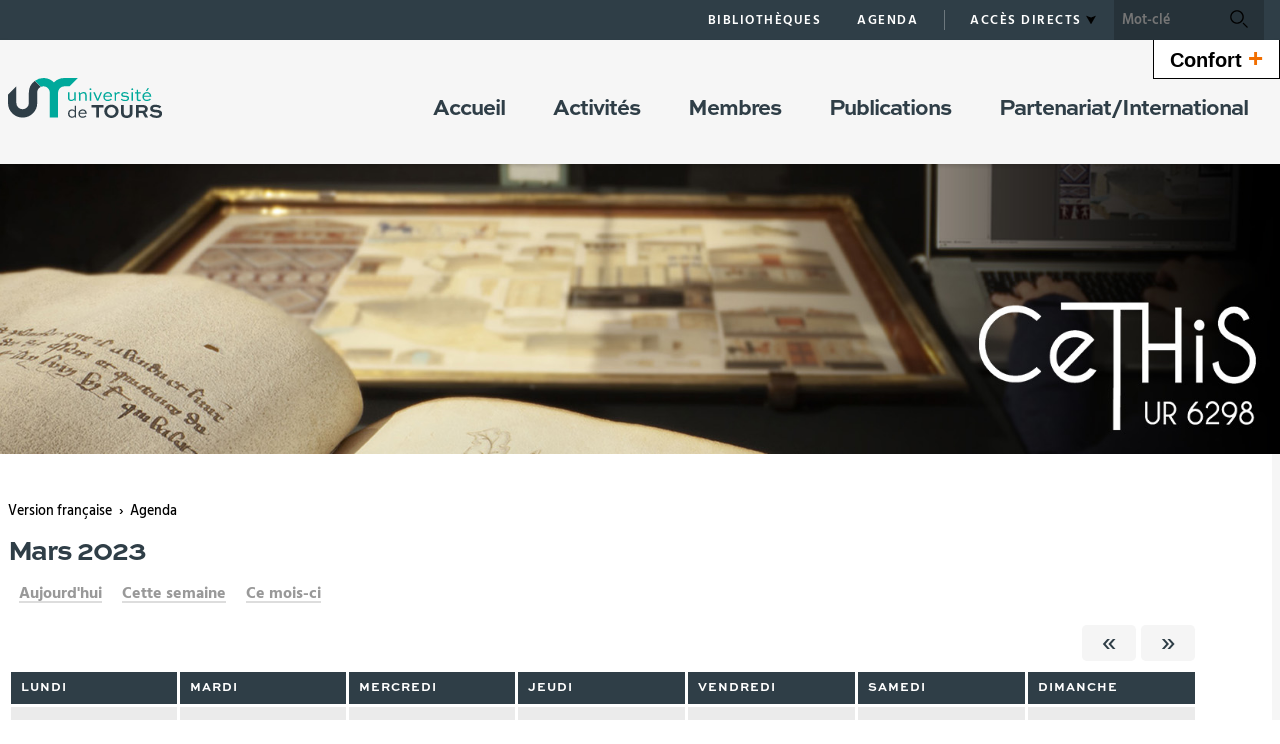

--- FILE ---
content_type: text/html;charset=UTF-8
request_url: https://cethis.univ-tours.fr/servlet/com.jsbsoft.jtf.core.SG?EXT=agenda&PROC=RECHERCHE_AGENDA&ACTION=LISTE_MOIS&THEMATIQUE=0000&DTSTART=19%2F03%2F2023&RH=CETHIS_FR_LD2&AFFICHAGE=mensuel&CATEGORIE=0000&LIEU=0000
body_size: 11913
content:






















<!DOCTYPE html>
<!--[if IE 9]>    <html class="no-js ie ie9 html" xmlns="http://www.w3.org/1999/xhtml" lang="fr" xml:lang="fr"> <![endif]-->
<!--[if gt IE 9]> <html class="no-js ie html" xmlns="http://www.w3.org/1999/xhtml" lang="fr" xml:lang="fr"> <![endif]-->
<!--[if !IE]> --> <html class="no-js html" xmlns="http://www.w3.org/1999/xhtml" lang="fr" xml:lang="fr"> <!-- <![endif]-->
<head>
    <meta name="viewport" content="width=device-width, initial-scale=1, minimum-scale=1, maximum-scale=1, shrink-to-fit=no">
    





















<meta http-equiv="content-type" content="text/html; charset=utf-8" />
<title>CETHIS</title>
<link rel="shortcut icon" type="image/x-icon" href="https://cethis.univ-tours.fr/jsp/images/favicon.ico" />
<link rel="icon" type="image/png" href="https://cethis.univ-tours.fr/jsp/images/favicon.ico" />
<meta http-equiv="pragma" content="no-cache" />

<link rel="schema.DC" href="http://purl.org/dc/elements/1.1/" />
<meta name="DC.Title" content="CETHIS" />
<meta name="DC.Creator" content="" />
<meta name="DC.Subject" lang="fr-FR" content="" />
<meta name="DC.Description" lang="fr-FR" content="" />
<meta name="DC.Publisher" content="" />
<meta name="DC.Date.created" scheme="W3CDTF" content="20260126" />
<meta name="DC.Date.modified" scheme="W3CDTF" content="20260126" />
<meta name="DC.Language" scheme="RFC3066" content="fr-FR" />
<meta name="DC.Rights" content="Copyright &copy; CETHIS" />

<meta name="author" lang="fr_FR" content="" />
<meta name="keywords" content="" />
<meta name="description" content="" />
<meta name="Date-Creation-yyyymmdd" content="20260126" />
<meta name="Date-Revision-yyyymmdd" content="20260126" />
<meta name="copyright" content="Copyright &copy; CETHIS" />
<meta name="reply-to" content="webmaster@univ-tours.fr" />
<meta name="category" content="Internet" />
<meta name="robots" content="index, follow" />
<meta name="distribution" content="global" />
<meta name="identifier-url" content="https://cethis.univ-tours.fr/" />
<meta name="resource-type" content="document" />
<meta name="expires" content="-1" />
<meta name="Generator" content="" />
<meta name="Formatter" content="" />

    <link rel="start" title="Accueil" href="https://cethis.univ-tours.fr/" />
    <link rel="alternate" type="application/rss+xml" title="Fil RSS des dix dernières actualités" href="https://cethis.univ-tours.fr/adminsite/webservices/export_rss.jsp?NOMBRE=10&amp;CODE_RUBRIQUE=CETHIS&amp;LANGUE=0" />
    <link rel="stylesheet" type="text/css" media="screen" href="https://cethis.univ-tours.fr/wro/jQueryCSS/5f9760b5f5ad5dad5a207e0bdba19c8de300102f.css"/>
    <link rel="stylesheet" type="text/css" media="print" href="https://cethis.univ-tours.fr/wro/styles-print/71ac08dd4f87f0220dbc78f6b1cc16ddf59a6e0e.css"/>
    <link rel="stylesheet" type="text/css" media="screen" href="https://cethis.univ-tours.fr/wro/styles/720290366a259cbdddac8801d3bc27bca55edd76.css"/>
    









<style type="text/css" media="screen">
    /*  remplacer par variable bandeau (de site) usine à sites */
    #bandeau {
            background-image : url(https://cethis.univ-tours.fr/medias/photo/bandeau-def-cethis-ur_1730715554085-jpg);
    }
        .texte--selectionne {
            background-color: #000000;
        }

        ::-webkit-selection {
            background-color: #000000;
        }

        ::-moz-selection {
            background-color: #000000;
        }

        ::selection {
            background-color: #000000;
        }

        mark {
            background-color: #000000;
        }

        h2,
        .h2 {
            color: #000000;
        }

        h4,
        .h4 {
            color: #000000;
        }

        .contenu ul li::before {
            color: #000000;
        }

        a.type_rubrique_0004::after,
        .a.type_rubrique_0004::after {
            color: #000000;
        }

        .a::after {
            color: #000000;
        }

        .a:focus::after {
            background-color: #000000;
        }

        table th {
            color: #000000;
        }

        body.fiche ul.pardefaut a::after,
        body.fiche ul.style--0001:not(.liens):not(.annuaireksup):not(.offresstagesemplois) a::after {
            color: #000000;
        }

        body.fiche ul.pardefaut a:hover::after,
        body.fiche ul.pardefaut a:focus::after,
        body.fiche ul.style--0001:not(.liens):not(.annuaireksup):not(.offresstagesemplois) a:hover::after,
        body.fiche ul.style--0001:not(.liens):not(.annuaireksup):not(.offresstagesemplois) a:focus::after {
            background-color: #000000;
        }

        .onglets a:hover,
        .onglets a:focus,
        .onglets #actif a {
            color: #000000;
        }

        .onglets-section__bouton {
            border: 0.1rem solid #000000;
        }

        .onglets__item--actif a,
        .onglets__item--actif button {
            border-bottom-color: #000000;
        }

        .fichiers-joints__lien::before,
        #telecharger li::before {
            color: #000000;
        }

        .tag.tag--primary {
            background-color: #000000;
        }

        .chiffre-clef.chiffre-clef--primary .chiffre-clef__valeur,
        .chiffre-clef.chiffre-clef--primary .chiffre-clef__description {
            color: #000000;
        }

        #fil_ariane a {
            color: #000000;
        }

        .zone-fiche-link__titre {
            color: #000000;
        }

        .zone-fiche-link--pages .zone-fiche-link__titre {
            color: #000000;
        }

        .fiche-link:hover {
            background-color: #000000;
        }

        .fiche-link .fiche-link__en-savoir-plus a:hover::after,
        .fiche-link .fiche-link__en-savoir-plus a:focus::after {
            color: #000000;
        }

        .button.button-primary,
        .numero .numero__numero,
        #page .google-maps > footer dl dd a,
        .actions-fiche .actions-fiche__list > .actions-fiche__item.actions-fiche__item--dashboard > a.button-primary.lien_interne,
        .actions-fiche .numero .actions-fiche__list > .actions-fiche__item.actions-fiche__item--dashboard > a.lien_interne.numero__numero,
        .numero .actions-fiche .actions-fiche__list > .actions-fiche__item.actions-fiche__item--dashboard > a.lien_interne.numero__numero,
        #form_saisie_front #menu_modification a.button-primary,
        #form_saisie_front #menu_modification .numero a.numero__numero,
        .numero #form_saisie_front #menu_modification a.numero__numero,
        #form_saisie_front #menu_modification button.button-primary,
        #form_saisie_front #menu_modification .numero button.numero__numero,
        .numero #form_saisie_front #menu_modification button.numero__numero,
        #form_saisie_front #valider-formulaire a.button-primary,
        #form_saisie_front #valider-formulaire .numero a.numero__numero,
        .numero #form_saisie_front #valider-formulaire a.numero__numero,
        #form_saisie_front #valider-formulaire button.button-primary,
        #form_saisie_front #valider-formulaire .numero button.numero__numero,
        .numero #form_saisie_front #valider-formulaire button.numero__numero,
        .saisiefront .contenu form #menu_modification a.button-primary,
        .saisiefront .contenu form #menu_modification .numero a.numero__numero,
        .numero .saisiefront .contenu form #menu_modification a.numero__numero,
        .saisiefront .contenu form #menu_modification button.button-primary,
        .saisiefront .contenu form #menu_modification .numero button.numero__numero,
        .numero .saisiefront .contenu form #menu_modification button.numero__numero,
        .saisiefront .contenu form #valider-formulaire a.button-primary,
        .saisiefront .contenu form #valider-formulaire .numero a.numero__numero,
        .numero .saisiefront .contenu form #valider-formulaire a.numero__numero,
        .saisiefront .contenu form #valider-formulaire button.button-primary,
        .saisiefront .contenu form #valider-formulaire .numero button.numero__numero,
        .numero .saisiefront .contenu form #valider-formulaire button.numero__numero,
        #form_saisie_front .button-primary[type="button"],
        #form_saisie_front .button-primary[type="submit"],
        #form_saisie_front .button-primary.button,
        #form_saisie_front .numero .numero__numero,
        .numero #form_saisie_front .numero__numero,
        .saisiefront .contenu form .button-primary[type="button"],
        .saisiefront .contenu form .button-primary[type="submit"],
        .search-aggregation > .button-primary.aggregation-toggle,
        #aggregation_search .button-primary[type="submit"],
        #aggregation_search .numero [type="submit"].numero__numero,
        .numero #aggregation_search [type="submit"].numero__numero,
        .button-primary-extend,
        #form_saisie_front #menu_modification a,
        #form_saisie_front #menu_modification button,
        #form_saisie_front #valider-formulaire a,
        #form_saisie_front #valider-formulaire button,
        .saisiefront .contenu form #menu_modification a,
        .saisiefront .contenu form #menu_modification button,
        .saisiefront .contenu form #valider-formulaire a,
        .saisiefront .contenu form #valider-formulaire button,
        #form_saisie_front [type="button"],
        #form_saisie_front [type="submit"],
        #form_saisie_front .numero .numero__numero,
        .numero #form_saisie_front .numero__numero,
        #form_saisie_front #page .google-maps > footer dl dd a,
        #page .google-maps > footer dl dd #form_saisie_front a,
        #form_saisie_front .actions-fiche .actions-fiche__list > .actions-fiche__item.actions-fiche__item--dashboard > a.lien_interne,
        .actions-fiche #form_saisie_front .actions-fiche__list > .actions-fiche__item.actions-fiche__item--dashboard > a.lien_interne,
        #form_saisie_front .button,
        #form_saisie_front .search-aggregation > .aggregation-toggle,
        .saisiefront .contenu form [type="button"],
        .saisiefront .contenu form [type="submit"],
        .saisiefront .contenu form .numero .numero__numero,
        .numero .saisiefront .contenu form .numero__numero,
        .saisiefront .contenu form #page .google-maps > footer dl dd a,
        #page .google-maps > footer dl dd .saisiefront .contenu form a,
        .saisiefront .contenu form .actions-fiche .actions-fiche__list > .actions-fiche__item.actions-fiche__item--dashboard > a.lien_interne,
        .actions-fiche .saisiefront .contenu form .actions-fiche__list > .actions-fiche__item.actions-fiche__item--dashboard > a.lien_interne,
        .saisiefront .contenu form .button,
        .saisiefront .contenu form .search-aggregation > .aggregation-toggle,
        .search-aggregation > .aggregation-toggle,
        #aggregation_search [type="submit"],
        .button.creer-mon-parcours {
            background-color: #000000;
        }

        .result-formation__list .result-formation__item::after {
          color: #000000;
        }

        .formation #jumps .jumps__inner a:hover {
          border-bottom-color: #000000;
        }

        .formation .layout .card.parcoursCard {
          background-color: #000000;
        }

        #tuiles .layout .counter {
          color: #000000;
        }

        .zoomanneeCard .radial-progress svg .value,
        .professionnalisationCard .radial-progress svg .value {
          stroke: #000000;
        }

        .construire-mon-parcours__parcours-proposes__liste__proposition {
          border-top-color: #000000;
        }

        .proposition__actions__plus svg {
          fill: #000000;
        }

        .details-programme .details-parcours .details-parcours__item--hasenfant .details-parcours__item-parent .icon-open path,
        .details-programme .details-parcours .details-parcours__item--hasenfant .details-parcours__item-parent .icon-close path {
          fill: #000000;
        }

        .proposition__actions__plus,
        .construire-mon-parcours .modal__header .modal__close,
        .details-programme .details-parcours .details-parcours__item--hasenfant .details-parcours__item-enfants.active .modal__header .modal__close {
          background-color: #000000;
        }

        .construire-mon-parcours .chemin-semestre--passe::after {
          background-color: #000000;
          border-color: #000000;
        }

        .construire-mon-parcours .chemin-semestre + .chemin-semestre--passe::before,
        .construire-mon-parcours .chemin-annee + .chemin-annee--en-cours::before,
        .construire-mon-parcours .chemin-semestre + .chemin-semestre--en-cours::before,
        .construire-mon-parcours .chemin-annee + .chemin-annee--passee::before {
          background-color: #000000;
        }

        .form-input:hover,
        .search-metadata__search-input [name='q']:hover,
        .form-select:hover,
        #form_saisie_front [type="text"]:hover,
        #form_saisie_front textarea:hover,
        .saisiefront .contenu form [type="text"]:hover,
        .saisiefront .contenu form textarea:hover,
        .form-input:focus,
        .search-metadata__search-input [name='q']:focus,
        .form-select:focus,
        #form_saisie_front [type="text"]:focus,
        #form_saisie_front textarea:focus,
        .saisiefront .contenu form [type="text"]:focus,
        .saisiefront .contenu form textarea:focus,
        .form-input[required],
        .search-metadata__search-input [required][name='q'],
        [required].form-select,
        #form_saisie_front [required][type="text"],
        #form_saisie_front textarea[required],
        .saisiefront .contenu form [required][type="text"],
        .saisiefront .contenu form textarea[required] {
            border-color: #000000;
        }

        .details-programme__item-parent {
          color: #000000;
        }

        .paragraphe--3::before {
            background-color: #000000;
        }

        #encadres .chiffre-clef.chiffre-clef--primary .chiffre-clef__valeur::after,
        #encadres > .encadres--with-call-to-actions__popins .chiffre-clef.chiffre-clef--primary .chiffre-clef__valeur::after {
            background-color: #000000;
        }

        .encadre_auto_liste h2,
        .encadre_auto_liste .encadre__titre--1,
        .encadre_recherche h2,
        .encadre_recherche .encadre__titre--1,
        .encadre_fiche.encadre--1 h2,
        .encadre_fiche.encadre--1 .encadre__titre--1 {
            color: #000000;
        }

        .fiche .date-publication-maj {
            color: #000000;
        }

        #body .commentaires__saisie .plier-deplier__bouton:hover span,
        #body .commentaires__saisie .plier-deplier__bouton:active span {
            color: #000000;
        }

        .actions-fiche .actions-fiche__title {
            color: #000000;
        }

        .header .header_toggle .header_toggle__libelle:hover,
        .header .header_toggle .header_toggle__libelle:focus {
            background-color: #000000;
        }

        .header .header_toggle .header_toggle__libelle.active {
            background-color: #000000;
        }

        .header .header_toggle .header_toggle__menu {
            background-color: #000000;
        }

        .header .header_toggle .header_toggle__libelle-icone {
            color: #000000;
        }

        .header #recherche-simple #MOTS_CLEFS {
            background-color: #000000;
        }

        .header #recherche-simple #MOTS_CLEFS + button {
            background-color: #000000;
        }

        .header #recherche-simple #MOTS_CLEFS + button:focus svg {
            color: #000000;
        }

        @media screen and (min-width: 768px) {
            .header #recherche-simple #MOTS_CLEFS {
                background-color: rgba(0, 0, 0, 0.2);
            }

            .header #recherche-simple #MOTS_CLEFS + button {
                background-color: rgba(0, 0, 0, 0.2);
            }

            .header #recherche-simple #MOTS_CLEFS + button svg {
                color: #000000;
            }
        }

        .header #acces_etablissements .acces_etablissements__item__type {
            color: #000000;
        }

        .header #acces_etablissements .acces_etablissements__item__voir_plus::after {
            color: #000000;
        }

        #menu nav .menu__level__item--actif > .item > .item__control {
            color: #000000;
        }

        #menu nav .menu__level__item--actif > .item > .item__control > .item__label {
            color: #000000;
        }

        #menu nav .item__toggler .more svg,
        #menu nav .item__toggler .less svg {
            color: #000000;
        }

        .menu__toggle .open-menu svg {
            color: #000000;
        }

        .menu__toggle .open-menu span {
            color: #000000;
        }

        .menu__toggle .close-menu {
            background-color: #000000;
        }

        @media screen and (min-width: 768px) {
            #menu nav .menu__level--0 > ul.menu__level__items > .menu__level__item > .item > .item__control:hover,
            #menu nav .menu__level--0 > ul.menu__level__items > .menu__level__item > .item > .item__control:focus,
            #menu nav .menu__level--0 > ul.menu__level__items > .menu__level__item > .item > .item__control.active {
                color: #000000;
            }

            #menu nav .menu__level--1 .menu__level__parent a {
                color: #000000;
            }

            #menu nav .menu__level--1 .menu__level__parent a::after {
                color: #000000;
            }

            #menu nav .menu__level--1 .menu__level__parent a:hover::after,
            #menu nav .menu__level--1 .menu__level__parent a:focus::after {
                background-color: #000000;
            }
        }

        body.ficheaccueil .layout .focus-card__thematic {
            color: #000000;
        }

        body.ficheaccueil .layout .focus-card__link a::after {
            color: #000000;
        }

        body.ficheaccueil .layout .focus-card__link a:hover::after,
        body.ficheaccueil .layout .focus-card__link a:focus::after {
            background-color: #000000;
        }

        body.ficheaccueil .layout .chiffres-clefs-card .card__title {
            color: #000000;
        }

        body.ficheaccueil .layout .chiffres-clefs-card .card__title a {
            color: #000000;
        }

        body.ficheaccueil .layout .slider-card.slider-card--with-aside .slider-card__title {
            background-color: #000000;
        }

        body.ficheaccueil .layout .slider .slider__button svg {
            color: #000000;
        }

        body.ficheaccueil .layout .slider .slider__page__button.active::before {
            background-color: #000000;
        }

        body.ficheaccueil .layout .video-slider__item__button.active {
            background-color: #000000;
        }

        body.ficheaccueil .layout .video-slider__item__button.active::before {
            border-bottom-color: #000000;
        }

        @media screen and (min-width: 1280px) {
            body.ficheaccueil .layout .video-slider__item__button.active::before {
                border-bottom-color: transparent;
                border-right-color: #000000;
            }
        }

        body.ficheaccueil .layout .video-slider__item__button.active .video-slider__item__link:focus::after,
        body.ficheaccueil .layout .video-slider__item__button.active .video-slider__item__link:hover::after {
            color: #000000;
        }

        body.ficheaccueil .layout .photo-card__title,
        body.ficheaccueil .layout .photo-card__title a {
            color: #000000;
        }

        body.ficheaccueil .layout .photo-card__link::after {
            color: #000000;
        }

        body.ficheaccueil .layout .photo-card__link:hover::after,
        body.ficheaccueil .layout .photo-card__link:focus::after {
            background-color: #000000;
        }

        blockquote::before {
            color: rgba(0,0,0,0.44);
        }

        body.ficheaccueil .layout .slider .slider__page__button:hover::before, body.ficheaccueil .layout .slider .slider__page__button:focus::before {
            background-color: rgba(0,0,0,0.5);
        }

        body.ficheaccueil .layout .slider-card.slider-card--with-aside .slider-card__aside h2 em.highlighted-text {
            -webkit-box-shadow: inset 0 -1rem 0 0 rgba(0,0,0,0.36);
            -moz-box-shadow: inset 0 -1rem 0 0 rgba(0,0,0,0.36);
            box-shadow: inset 0 -1rem 0 0 rgba(0,0,0,0.36);
        }

        body.ficheaccueil .layout .slider .slider__button:hover, body.ficheaccueil .layout .slider .slider__button:focus {
            -webkit-box-shadow: inset 0 0 99em rgba(0,0,0,0.1);
            -moz-box-shadow: inset 0 0 99em rgba(0,0,0,0.1);
            box-shadow: inset 0 0 99em rgba(0,0,0,0.1);
        }

        .lien-fleche a:hover::after, .lien-fleche a:focus::after, .lien-fleche
        .a:hover::after, .lien-fleche
        .a:focus::after {
            background-color: #000000;
        }

        .lien-fleche a::after, .lien-fleche
        .a::after {
            color: #000000;
        }

        body.ficheaccueil .layout .slider .slider__item.type_rubrique_0004::after,
        body.ficheaccueil .layout .slider .slider__item[target="_blank"]::after {
            color: #000000;
        }


        body.ficheaccueil .layout .agendaRechercheCard .item--2 .item__wrapper,
        body.ficheaccueil .layout .agendaRechercheCard .item--5 .item__wrapper,
        body.ficheaccueil .layout .agendaRechercheCard .has-recherche .item--4 .item__wrapper,
        body.ficheaccueil .layout .agendaRechercheCard .item--2 .item__illustration,
        body.ficheaccueil .layout .agendaRechercheCard .item--5 .item__illustration,
        body.ficheaccueil .layout .agendaRechercheCard .has-recherche .item--4 .item__illustration{
            background-color: #000000;
        }

        body.ficheaccueil .layout .agendaRechercheCard .item--2 .item__wrapper-inner::before,
        body.ficheaccueil .layout .agendaRechercheCard .item--5 .item__wrapper-inner::before,
        body.ficheaccueil .layout .agendaRechercheCard .has-recherche .item--4 .item__wrapper-inner::before{
            border-color: transparent transparent transparent #000000;
        }

        body.ficheaccueil .layout .agendaRechercheCard .item--1 .item__wrapper,
        body.ficheaccueil .layout .agendaRechercheCard .item--1 h3,
        body.ficheaccueil .layout .agendaRechercheCard .item--4 .item__wrapper,
        body.ficheaccueil .layout .agendaRechercheCard .item--4 h3,
        body.ficheaccueil .layout .agendaRechercheCard .has-recherche .item--3 .item__wrapper,
        body.ficheaccueil .layout .agendaRechercheCard .has-recherche .item--3 h3,
        body.ficheaccueil .layout .agendaRechercheCard .item--7 .item__wrapper,
        body.ficheaccueil .layout .agendaRechercheCard .item--7 h3,
        body.ficheaccueil .layout .agendaRechercheCard .has-recherche .item--6 .item__wrapper,
        body.ficheaccueil .layout .agendaRechercheCard .has-recherche .item--6 h3
        {
            color: #000000;
        }

        .reseauxsociauxCard .social-feeds__grid__item__provider svg{
            color: #000000;
            fill: #000000;
        }

        .reseauxsociauxCard .social-card__entete{
            background: #000000;
        }

        .social-feeds__grid__item__contents a{
            color: #000000;
        }

        #body .mfp-arrow:hover,
        #body .mfp-arrow:focus,
        #body .mfp-close:hover,
        #body .mfp-close:focus {
            background-color: #000000;
        }

        #call-to-actions .cta-contact button {
          background-color: #000000;
        }

        .readspeaker-wrapper.readspeaker-wrapper .rsbtn .rsbtn_exp .rsbtn_exp_inner .rsbtn_pause span.rsicn {
            color: #000000 !important;
        }

        body.fiche ul.objets.formation__list li.formation__list-item div.formation__list-decouvrir  a.button {
            background-color: #000000 !important;
        }
    
        .icon {
            color: #888888;
        }

        .has-nom-objet .nom-objet {
            background-color: #888888;
        }

        h3,
        .h3,
        #encadres [class*="paragraphe__titre"],
        #encadres > .encadres--with-call-to-actions__popins [class*="paragraphe__titre"] {
            color: #888888;
        }

        blockquote {
            color: #888888;
        }

        .display--dark .lien-fleche a::after,
        .fiche-link .lien-fleche a::after,
        .encadre_fiche .lien-fleche a::after,
        .encadre_auto_fiche .lien-fleche a::after,
        .a::after,
        .a::after,
        .a::after {
            border-color: #888888;
        }

        .display--dark .lien-fleche a::after,
        .fiche-link .lien-fleche a::after,
        .encadre_fiche .lien-fleche a::after,
        .encadre_auto_fiche .lien-fleche a::after,
        .encadre--2 .lien-fleche a::after,
        .footer .lien-fleche a::after,
        body.ficheaccueil .layout .slider-card.slider-card--with-aside .slider-card__aside .slider-card__aside__inner .lien-fleche a::after,
        body.ficheaccueil .layout .video-slider__item__button .lien-fleche a::after, .display--dark .lien-fleche .a::after,
        .fiche-link .lien-fleche .a::after,
        .encadre_fiche .lien-fleche .a::after,
        .encadre_auto_fiche .lien-fleche .a::after,
        .encadre--2 .lien-fleche .a::after,
        .footer .lien-fleche .a::after,
        body.ficheaccueil .layout .slider-card.slider-card--with-aside .slider-card__aside .slider-card__aside__inner .lien-fleche .a::after,
        body.ficheaccueil .layout .video-slider__item__button .lien-fleche .a::after {
            border-color: #888888;
        }

        .display--dark .lien-fleche a:hover::after,
        .fiche-link .lien-fleche a:hover::after,
        .encadre_fiche .lien-fleche a:hover::after,
        .encadre_auto_fiche .lien-fleche a:hover::after,
        .encadre--2 .lien-fleche a:hover::after,
        .footer .lien-fleche a:hover::after,
        body.ficheaccueil .layout .slider-card.slider-card--with-aside .slider-card__aside .slider-card__aside__inner .lien-fleche a:hover::after,
        body.ficheaccueil .layout .video-slider__item__button .lien-fleche a:hover::after,
        .display--dark .lien-fleche a:focus::after,
        .fiche-link .lien-fleche a:focus::after,
        .encadre_fiche .lien-fleche a:focus::after,
        .encadre_auto_fiche .lien-fleche a:focus::after,
        .a:hover::after,
        .a:hover::after,
        .a:focus::after,
        .a:focus::after,
        .a:focus::after {
            background-color: #888888;
        }

        body.fiche ul.style--0006 li.avec_vignette:hover {
            border-bottom-color: #888888;
        }

        .contenu [class^="liste-definitions__terme"] {
            color: #888888;
        }

        .contenu .type_1 dt,
        .contenu #demande_mot_passe dt dt,
        #demande_mot_passe .contenu dt dt,
        .contenu .type_1 .type-1__terme,
        .contenu #demande_mot_passe dt .type-1__terme,
        #demande_mot_passe .contenu dt .type-1__terme,
        .contenu .type-1 dt,
        .contenu .type-1 .type-1__terme {
            color: #888888;
        }

        .tag.tag--secondary {
            background-color: #888888;
        }

        .chiffre-clef.chiffre-clef--secondary .chiffre-clef__valeur,
        .chiffre-clef.chiffre-clef--secondary .chiffre-clef__description {
            color: #888888;
        }

        .numero.style-0002 .numero__numero {
            background-color: #888888;
        }

        .temoignage-link__titre {
            color: #888888;
        }

        .temoignage-link__nom {
            color: #888888;
        }

        .formation-link__titre {
            color: #888888;
        }

        label,
        .form-label,
        #form_saisie_front label,
        #form_saisie_front .label,
        .saisiefront .contenu form label,
        .saisiefront .contenu form .label {
            color: #888888;
        }

        #encadres .chiffre-clef.chiffre-clef--secondary .chiffre-clef__valeur::after,
        #encadres > .encadres--with-call-to-actions__popins .chiffre-clef.chiffre-clef--secondary .chiffre-clef__valeur::after {
            background-color: #888888;
        }

        .fiche .thematiques {
            color: #888888;
        }

        #menu nav .menu__level--0 > .menu__level__items > .menu__level__item.menu__level__item--mobile-only .item__label {
            color: #888888;
        }

        @media screen and (min-width: 768px) {
            #menu nav .menu__level--0 > ul.menu__level__items > .menu__level__item > .item > .item__control:hover,
            #menu nav .menu__level--0 > ul.menu__level__items > .menu__level__item > .item > .item__control:focus {
                color: #888888;
            }
        }

        body.ficheaccueil .layout .recherche-formation-card__input::-webkit-input-placeholder {
            color: #888888;
        }

        body.ficheaccueil .layout .recherche-formation-card__input:-ms-input-placeholder {
            color: #888888;
        }

        body.ficheaccueil .layout .recherche-formation-card__input::-moz-placeholder {
            color: #888888;
        }

        body.ficheaccueil .layout .recherche-formation-card__input:-moz-placeholder {
            color: #888888;
        }

        body.ficheaccueil .layout .focus-card__quote .highlighted-text {
            color: #888888;
        }

        body.ficheaccueil .layout .chiffres-clefs-card .card__thematic {
            color: #888888;
        }

        body.ficheaccueil .layout .video-card__title {
            background-color: #888888;
        }

        body.ficheaccueil .layout .video-slider__item__thematic {
            color: #888888;
        }

        body.ficheaccueil .layout .event .event__date__jour {
            color: #888888;
        }

        .readspeaker-wrapper.readspeaker-wrapper .rsbtn .rsbtn_exp .rsbtn_exp_inner .rsbtn_stop span.rsicn {
            color: #888888 !important;
        } 
</style>
<style type="text/css" media="print">
        a, h1, h2, button {
            color: #000000;
        }

        body.formation [class^="onglets-section"] > button.onglets-section__bouton {
            color: #000000;
        }
</style>

    <script type="text/javascript">var html = document.getElementsByTagName('html')[0]; html.className = html.className.replace('no-js', 'js');</script>
    <script type="text/javascript" src="https://cethis.univ-tours.fr/wro/scripts/7aae2a09d4259e4a79616482b8cc170b76581e8f.js"></script>
    



    <!-- Matomo Basic -->
    <script>
        var _paq = window._paq = window._paq || [];
        /* tracker methods like "setCustomDimension" should be called before "trackPageView" */
        _paq.push(['trackPageView']);
        _paq.push(['enableLinkTracking']);
        (function() {
            var u="https://univtours.matomo.cloud/";
            _paq.push(['setTrackerUrl', u+'matomo.php']);
            _paq.push(['setSiteId', '41']);
            var d=document, g=d.createElement('script'), s=d.getElementsByTagName('script')[0];
            g.async=true; g.src='//cdn.matomo.cloud/univtours.matomo.cloud/matomo.js'; s.parentNode.insertBefore(g,s);
        })();
    </script>
    <noscript><p><img src="https://univtours.matomo.cloud/matomo.php?idsite=41&amp;rec=1" style="border:0;" alt="" /></p></noscript>
    <!-- End Matomo Basic -->


</head>
<body id="body" class="recherche" data-toggle="#menu .active, .header_toggle .active" data-toggle-bubble>
    <header class="header">
        <div class="topbar">
            <div class="container">
                <p id="liens_evitement" class="sr-only">
                    <a href="#contenu-encadres">Aller au contenu</a> |
                    <a href="#menu_principal">Navigation</a> |
                    <a href="#acces_directs">Accès directs</a> |
                    <a href="#connexion">Connexion</a>
                </p>
                <div class="topbar__left">
                    <button class="menu__toggle button button-transparent" data-toggle="body" data-toggle-class="show-menu">
                        <span class="open-menu">
                            <svg>
                                <use xlink:href="/jsp/images/icones.svg#menu" />
                            </svg>
                            <span>Menu</span>
                        </span>
                        <span class="close-menu">
                            <svg>
                                <use xlink:href="/jsp/images/icones.svg#close" />
                            </svg>
                        </span>
                    </button>
                    <a class="topbar__logo" href="https://cethis.univ-tours.fr/">
                        <img src="https://cethis.univ-tours.fr/jsp/images/logo_interieur.svg" alt="Logo CETHIS">
                    </a>
                </div>
                <div class="topbar__right">
                    



    <ul id="liens_directs" class="mobile-hide"><!--
            --><li class="menu__level__item header_toggle">
                    <a href="https://cethis.univ-tours.fr/version-francaise/bibliotheques" class="type_rubrique_0001 button button-transparent header_toggle__libelle">
                        <span class="header_toggle__libelle-texte">
                            Bibliothèques
                        </span>
                    </a>
            </li><!--
            --><li class="menu__level__item header_toggle">
                    <a href="https://cethis.univ-tours.fr/version-francaise/agenda" class="type_rubrique_0500 button button-transparent header_toggle__libelle">
                        <span class="header_toggle__libelle-texte">
                            Agenda
                        </span>
                    </a>
            </li><!--
    --></ul>

                    



<ul id="acces_directs" class="mobile-hide">
        <li class="acces-directs menu__level__item header_toggle">
                <button class="header_toggle__libelle button button-transparent" data-toggle="[data-toggle-id='acces-0']" data-toggle-group="menus" type="button">
                    <span class="header_toggle__libelle-texte">Accès directs</span>
                    <svg class="header_toggle__libelle-icone">
                        <use xlink:href="/jsp/images/icones.svg#arrow-down" />
                    </svg>
                </button>
                <div class="menu__level header_toggle__menu" data-toggle-id="acces-0" data-toggle-target>
                    <ul>
                            <li class="menu__level__item">
                                    <a href="https://cethis.univ-tours.fr/version-francaise/ent" class="type_rubrique_0004">ENT</a>
                            </li>
                            <li class="menu__level__item">
                                    <a href="https://cethis.univ-tours.fr/version-francaise/annuaire" class="type_rubrique_0005">Annuaire</a>
                            </li>
                            <li class="menu__level__item">
                                    <a href="https://cethis.univ-tours.fr/version-francaise/nos-unites-de-recherche" class="type_rubrique_0001">Nos unités de recherche</a>
                            </li>
                            <li class="menu__level__item">
                                    <a href="https://cethis.univ-tours.fr/version-francaise/utl" class="type_rubrique_0004">UTL</a>
                            </li>
                    </ul>
                </div>
        </li>
</ul>

                    






                    












<div id="recherche-simple" class="header_toggle">
    <button class="header_toggle__libelle button button-transparent" data-toggle="[data-toggle-id='recherchesimple']" data-toggle-event="give-focus" data-toggle-group="menus" type="button">
        <svg class="header_toggle__libelle-icone">
            <use xlink:href="/jsp/images/icones.svg#search-magnify"></use>
        </svg>
        <span class="header_toggle__libelle-texte sr-only">Recherche</span>
    </button>
    <div data-toggle-id="recherchesimple" class="header_toggle__menu" data-toggle-target>
        <form action="/search" method="get" itemprop="potentialAction" itemscope itemtype="http://schema.org/SearchAction">
            <meta itemprop="target" content="/search?beanKey=150bfcee-1f87-11e7-a0e0-b753bedcad22&l=0&q={q}"/>
            <input type="hidden" name="beanKey" value="150bfcee-1f87-11e7-a0e0-b753bedcad22" />
            <input type="hidden" name="page" value="" />
            
            <input type="hidden" name="l" value="0"/>
            <input type="hidden" name="RH" value="CETHIS_FR_LD2"/>
            <input type="hidden" data-inputfor="MOTS_CLEFS" id="MOTS_CLEFS_AUTOCOMPLETE"/>
            <input name="q" autocomplete="off" role="search" type="search" id="MOTS_CLEFS" data-width="250" data-bean="multiFicheAutoComplete" data-beankey="150bfcee-1f87-11e7-a0e0-b753bedcad22" data-autocompleteurl="/servlet/com.kportal.servlet.autoCompletionServlet" placeholder="Mot-clé" title="Recherche par mots-clés" /><!--
            --><button type="submit" value="Rechercher">
            <svg>
                <use xlink:href="/jsp/images/icones.svg#search-magnify"></use>
            </svg>
            <span class="sr-only">
                Rechercher
            </span>
        </button>
        </form>
    </div><!-- .plier-deplier__contenu -->
</div><!-- #recherche-simple .plier-deplier-->

                    







                </div>
            </div>
        </div>
        <div class="banniere" role="banner">
            <div class="container">
                








    <a href="https://cethis.univ-tours.fr/" class="banniere__logo" title="Retour à la page d'accueil">
        <img src="https://cethis.univ-tours.fr/jsp/images/logo_interieur.svg" alt="Logo CETHIS" title="CETHIS - Retour à la page d'accueil" />
    </a>

                









<div id="menu" role="navigation" aria-expanded="false">
    
        
        <div class="menu__overlay" data-toggle="body" data-toggle-class="show-menu"></div>
        <nav>
            <div class="menu__level menu__level--0 menu_principal menu_principal--riche">
                
                <ul class="menu__level__items"><!--
                    
                        
                        
                        
                        
                        
                        --><li class="menu__level__item menu__level__item--mobile-only" data-toggle-id="CETHIS_FR_LD1"><!--
                            
                            



--><div class="item item--has-link"><!--
    
        
            
                
                --><a class="item__control type_rubrique_0001" href="https://cethis.univ-tours.fr/version-francaise/bibliotheques" aria-expanded="false">
                    <span class="item__label">
                        Bibliothèques
                    </span>
                </a><!--
            
            
        
        
    
--></div><!--

                            
                        --></li><!--
                    
                        
                        
                        
                        
                        
                        --><li class="menu__level__item menu__level__item--mobile-only menu__level__item--actif" data-toggle-id="CETHIS_FR_LD2"><!--
                            
                            



--><div class="item item--has-link"><!--
    
        
            
                
                --><a class="item__control type_rubrique_0500" href="https://cethis.univ-tours.fr/version-francaise/agenda" aria-expanded="false">
                    <span class="item__label">
                        Agenda
                    </span>
                </a><!--
            
            
        
        
    
--></div><!--

                            
                        --></li><!--
                    
                        
                        
                        
                        
                        
                        --><li class="menu__level__item menu__level__item--mobile-only" data-toggle-id="CETHIS_FR_AD"><!--
                            
                            



--><div class="item item--has-button"><!--
    
        
            
            
                
                
                    
                    
                        --><button class="item__control type_rubrique_ACCES button button-transparent" type="button" data-toggle="[data-toggle-id='CETHIS_FR_AD']" data-toggle-group="menus" aria-expanded="false">
                        <span class="item__label">
                                Accès directs
                        </span>
                        </button><!--
                    
                
                
                --><button class="item__toggler button button-transparent" type="button" data-toggle="[data-toggle-id='CETHIS_FR_AD']" data-toggle-group="menus-toggler" aria-expanded="false">
                    <span class="more">
                        <svg>
                            <use xlink:href="/jsp/images/icones.svg#angle-down" />
                        </svg>
                    </span>
                    <span class="less">
                        <svg>
                            <use xlink:href="/jsp/images/icones.svg#angle-up" />
                        </svg>
                    </span>
                </button><!--
            
        
        
    
--></div><!--

                            
                                --><div class="menu__level menu__level--1" data-toggle-target><!--
                                    
                                    
                                    
                                    --><ul class="menu__level__items"><!--
                                        
                                            
                                            
                                            
                                            
                                            
                                            --><li class="menu__level__item menu__level__item--first-column" data-toggle-id="CETHIS_FR_AD1"><!--
                                                
                                                



--><div class="item item--has-link"><!--
    
        
            
                
                --><a class="item__control type_rubrique_0004" href="https://cethis.univ-tours.fr/version-francaise/ent" aria-expanded="false">
                    <span class="item__label">
                        ENT
                    </span>
                </a><!--
            
            
        
        
    
--></div><!--

                                                
                                                






                                            --></li><!--
                                        
                                            
                                            
                                            
                                            
                                            
                                            --><li class="menu__level__item menu__level__item--first-column" data-toggle-id="CETHIS_FR_AD3"><!--
                                                
                                                



--><div class="item item--has-link"><!--
    
        
            
                
                --><a class="item__control type_rubrique_0005" href="https://cethis.univ-tours.fr/version-francaise/annuaire" aria-expanded="false">
                    <span class="item__label">
                        Annuaire
                    </span>
                </a><!--
            
            
        
        
    
--></div><!--

                                                
                                                






                                            --></li><!--
                                        
                                            
                                            
                                            
                                            
                                            
                                            --><li class="menu__level__item menu__level__item--last-column" data-toggle-id="CETHIS_FR_AD4"><!--
                                                
                                                



--><div class="item item--has-link"><!--
    
        
            
                
                --><a class="item__control type_rubrique_0001" href="https://cethis.univ-tours.fr/version-francaise/nos-unites-de-recherche" aria-expanded="false">
                    <span class="item__label">
                        Nos unités de recherche
                    </span>
                </a><!--
            
            
        
        
    
--></div><!--

                                                
                                                






                                            --></li><!--
                                        
                                            
                                            
                                            
                                            
                                            
                                            --><li class="menu__level__item menu__level__item--last-column" data-toggle-id="CETHIS_FR_AD5"><!--
                                                
                                                



--><div class="item item--has-link"><!--
    
        
            
                
                --><a class="item__control type_rubrique_0004" href="https://cethis.univ-tours.fr/version-francaise/utl" aria-expanded="false">
                    <span class="item__label">
                        UTL
                    </span>
                </a><!--
            
            
        
        
    
--></div><!--

                                                
                                                






                                            --></li><!--
                                        
                                    --></ul><!--
                                    
                                    
                                --></div><!--
                            
                        --></li><!--
                    
                        
                        
                        
                        
                        
                        --><li class="menu__level__item" data-toggle-id="1360318822942"><!--
                            
                            



--><div class="item item--has-link"><!--
    
        
            
                
                --><a class="item__control type_rubrique_0001" href="https://cethis.univ-tours.fr/" aria-expanded="false">
                    <span class="item__label">
                        Accueil
                    </span>
                </a><!--
            
            
        
        
    
--></div><!--

                            
                        --></li><!--
                    
                        
                        
                        
                        
                        
                        --><li class="menu__level__item" data-toggle-id="1572457547351"><!--
                            
                            



--><div class="item item--has-button"><!--
    
        
            
            
                
                
                    
                    
                        --><button class="item__control type_rubrique_0001 button button-transparent" type="button" data-toggle="[data-toggle-id='1572457547351']" data-toggle-group="menus" aria-expanded="false">
                        <span class="item__label">
                                Activités
                        </span>
                        </button><!--
                    
                
                
                --><button class="item__toggler button button-transparent" type="button" data-toggle="[data-toggle-id='1572457547351']" data-toggle-group="menus-toggler" aria-expanded="false">
                    <span class="more">
                        <svg>
                            <use xlink:href="/jsp/images/icones.svg#angle-down" />
                        </svg>
                    </span>
                    <span class="less">
                        <svg>
                            <use xlink:href="/jsp/images/icones.svg#angle-up" />
                        </svg>
                    </span>
                </button><!--
            
        
        
    
--></div><!--

                            
                                --><div class="menu__level menu__level--1" data-toggle-target><!--
                                    
                                    
                                    
                                    --><ul class="menu__level__items"><!--
                                        
                                            
                                            
                                            
                                            
                                            
                                            --><li class="menu__level__item menu__level__item--first-column" data-toggle-id="1367328835250"><!--
                                                
                                                



--><div class="item item--has-link"><!--
    
        
            
                
                --><a class="item__control type_rubrique_0001" href="https://cethis.univ-tours.fr/version-francaise/thematiques-axes-de-recherche" aria-expanded="false">
                    <span class="item__label">
                        Thématiques / axes de recherche
                    </span>
                </a><!--
            
            
        
        
    
--></div><!--

                                                
                                                






                                            --></li><!--
                                        
                                            
                                            
                                            
                                            
                                            
                                            --><li class="menu__level__item menu__level__item--first-column" data-toggle-id="1432798350913"><!--
                                                
                                                



--><div class="item item--has-link"><!--
    
        
            
                
                --><a class="item__control type_rubrique_0001" href="https://cethis.univ-tours.fr/version-francaise/projets-finances" aria-expanded="false">
                    <span class="item__label">
                        Projets financés
                    </span>
                </a><!--
            
            
        
        
    
--></div><!--

                                                
                                                






                                            --></li><!--
                                        
                                            
                                            
                                            
                                            
                                            
                                            --><li class="menu__level__item menu__level__item--first-column" data-toggle-id="1572452647966"><!--
                                                
                                                



--><div class="item item--has-button item--has-link"><!--
    
        
            
                
                --><a class="item__control type_rubrique_0001" href="https://cethis.univ-tours.fr/version-francaise/theses" aria-expanded="false">
                    <span class="item__label">
                        Thèses
                    </span>
                </a><!--
            
            
                
                
                    
                    
                        --><button class="item__control type_rubrique_0001 button button-transparent" type="button" data-toggle="[data-toggle-id='1572452647966']" data-toggle-group="menu-1572457547351" aria-expanded="false">
                        <span class="item__label">
                                Thèses
                        </span>
                        </button><!--
                    
                
                
                --><button class="item__toggler button button-transparent" type="button" data-toggle="[data-toggle-id='1572452647966']" data-toggle-group="menu-1572457547351-toggler" aria-expanded="false">
                    <span class="more">
                        <svg>
                            <use xlink:href="/jsp/images/icones.svg#angle-down" />
                        </svg>
                    </span>
                    <span class="less">
                        <svg>
                            <use xlink:href="/jsp/images/icones.svg#angle-up" />
                        </svg>
                    </span>
                </button><!--
            
        
        
    
--></div><!--

                                                
                                                





    --><div class="menu__level menu__level--2" data-toggle-target><!--
        
        --><ul class="menu__level__items"><!--
            
                
                
                
                --><li class="menu__level__item" data-toggle-id="1360319653577"><!--
                    
                    



--><div class="item item--has-link"><!--
    
        
            
                
                --><a class="item__control type_rubrique_0001" href="https://cethis.univ-tours.fr/version-francaise/theses/theses-en-cours" aria-expanded="false">
                    <span class="item__label">
                        Thèses en cours
                    </span>
                </a><!--
            
            
        
        
    
--></div><!--

                    
                    






                --></li><!--
            
                
                
                
                --><li class="menu__level__item" data-toggle-id="1360319699479"><!--
                    
                    



--><div class="item item--has-link"><!--
    
        
            
                
                --><a class="item__control type_rubrique_0001" href="https://cethis.univ-tours.fr/version-francaise/theses/theses-soutenues" aria-expanded="false">
                    <span class="item__label">
                        Thèses soutenues
                    </span>
                </a><!--
            
            
        
        
    
--></div><!--

                    
                    






                --></li><!--
            
        --></ul><!--
        
    --></div><!--


                                            --></li><!--
                                        
                                            
                                            
                                            
                                            
                                            
                                            --><li class="menu__level__item menu__level__item--last-column" data-toggle-id="1360319623085"><!--
                                                
                                                



--><div class="item item--has-button item--has-link"><!--
    
        
            
                
                --><a class="item__control type_rubrique_0001" href="https://cethis.univ-tours.fr/version-francaise/colloques-seminaires-et-journees-detude" aria-expanded="false">
                    <span class="item__label">
                        Colloques, séminaires et journées d'études
                    </span>
                </a><!--
            
            
                
                
                    
                    
                        --><button class="item__control type_rubrique_0001 button button-transparent" type="button" data-toggle="[data-toggle-id='1360319623085']" data-toggle-group="menu-1572457547351" aria-expanded="false">
                        <span class="item__label">
                                Colloques, séminaires et journées d'études
                        </span>
                        </button><!--
                    
                
                
                --><button class="item__toggler button button-transparent" type="button" data-toggle="[data-toggle-id='1360319623085']" data-toggle-group="menu-1572457547351-toggler" aria-expanded="false">
                    <span class="more">
                        <svg>
                            <use xlink:href="/jsp/images/icones.svg#angle-down" />
                        </svg>
                    </span>
                    <span class="less">
                        <svg>
                            <use xlink:href="/jsp/images/icones.svg#angle-up" />
                        </svg>
                    </span>
                </button><!--
            
        
        
    
--></div><!--

                                                
                                                





    --><div class="menu__level menu__level--2" data-toggle-target><!--
        
        --><ul class="menu__level__items"><!--
            
                
                
                
                --><li class="menu__level__item" data-toggle-id="1725465631745"><!--
                    
                    



--><div class="item item--has-link"><!--
    
        
            
                
                --><a class="item__control type_rubrique_0001" href="https://cethis.univ-tours.fr/version-francaise/colloques-seminaires-et-journees-detude/2024" aria-expanded="false">
                    <span class="item__label">
                        2024
                    </span>
                </a><!--
            
            
        
        
    
--></div><!--

                    
                    






                --></li><!--
            
                
                
                
                --><li class="menu__level__item" data-toggle-id="1700059715623"><!--
                    
                    



--><div class="item item--has-link"><!--
    
        
            
                
                --><a class="item__control type_rubrique_0001" href="https://cethis.univ-tours.fr/version-francaise/colloques-seminaires-et-journees-detude/2023" aria-expanded="false">
                    <span class="item__label">
                        2023
                    </span>
                </a><!--
            
            
        
        
    
--></div><!--

                    
                    






                --></li><!--
            
                
                
                
                --><li class="menu__level__item" data-toggle-id="1670511442727"><!--
                    
                    



--><div class="item item--has-link"><!--
    
        
            
                
                --><a class="item__control type_rubrique_0001" href="https://cethis.univ-tours.fr/version-francaise/colloques-seminaires-et-journees-detude/2022" aria-expanded="false">
                    <span class="item__label">
                        2022
                    </span>
                </a><!--
            
            
        
        
    
--></div><!--

                    
                    






                --></li><!--
            
                
                
                
                --><li class="menu__level__item" data-toggle-id="1647536024004"><!--
                    
                    



--><div class="item item--has-link"><!--
    
        
            
                
                --><a class="item__control type_rubrique_0001" href="https://cethis.univ-tours.fr/version-francaise/colloques-seminaires-et-journees-detude/2021" aria-expanded="false">
                    <span class="item__label">
                        2021
                    </span>
                </a><!--
            
            
        
        
    
--></div><!--

                    
                    






                --></li><!--
            
                
                
                
                --><li class="menu__level__item" data-toggle-id="1638287707066"><!--
                    
                    



--><div class="item item--has-link"><!--
    
        
            
                
                --><a class="item__control type_rubrique_0001" href="https://cethis.univ-tours.fr/version-francaise/colloques-seminaires-et-journees-detude/2020" aria-expanded="false">
                    <span class="item__label">
                        2020
                    </span>
                </a><!--
            
            
        
        
    
--></div><!--

                    
                    






                --></li><!--
            
                
                
                
                --><li class="menu__level__item" data-toggle-id="1601997218620"><!--
                    
                    



--><div class="item item--has-link"><!--
    
        
            
                
                --><a class="item__control type_rubrique_0001" href="https://cethis.univ-tours.fr/version-francaise/colloques-seminaires-et-journees-detude/2019" aria-expanded="false">
                    <span class="item__label">
                        2019
                    </span>
                </a><!--
            
            
        
        
    
--></div><!--

                    
                    






                --></li><!--
            
                
                
                
                --><li class="menu__level__item" data-toggle-id="1572452782631"><!--
                    
                    



--><div class="item item--has-link"><!--
    
        
            
                
                --><a class="item__control type_rubrique_0001" href="https://cethis.univ-tours.fr/version-francaise/colloques-seminaires-et-journees-detude/2018" aria-expanded="false">
                    <span class="item__label">
                        2018
                    </span>
                </a><!--
            
            
        
        
    
--></div><!--

                    
                    






                --></li><!--
            
                
                
                
                --><li class="menu__level__item" data-toggle-id="1506083601015"><!--
                    
                    



--><div class="item item--has-link"><!--
    
        
            
                
                --><a class="item__control type_rubrique_0001" href="https://cethis.univ-tours.fr/version-francaise/colloques-seminaires-et-journees-detude/2017" aria-expanded="false">
                    <span class="item__label">
                        2017
                    </span>
                </a><!--
            
            
        
        
    
--></div><!--

                    
                    






                --></li><!--
            
                
                
                
                --><li class="menu__level__item" data-toggle-id="1484842031355"><!--
                    
                    



--><div class="item item--has-link"><!--
    
        
            
                
                --><a class="item__control type_rubrique_0001" href="https://cethis.univ-tours.fr/version-francaise/colloques-seminaires-et-journees-detude/2016" aria-expanded="false">
                    <span class="item__label">
                        2016
                    </span>
                </a><!--
            
            
        
        
    
--></div><!--

                    
                    






                --></li><!--
            
                
                
                
                --><li class="menu__level__item" data-toggle-id="1475154534935"><!--
                    
                    



--><div class="item item--has-link"><!--
    
        
            
                
                --><a class="item__control type_rubrique_0001" href="https://cethis.univ-tours.fr/version-francaise/colloques-seminaires-et-journees-detude/2015" aria-expanded="false">
                    <span class="item__label">
                        2015
                    </span>
                </a><!--
            
            
        
        
    
--></div><!--

                    
                    






                --></li><!--
            
                
                
                
                --><li class="menu__level__item" data-toggle-id="1424940758095"><!--
                    
                    



--><div class="item item--has-link"><!--
    
        
            
                
                --><a class="item__control type_rubrique_0001" href="https://cethis.univ-tours.fr/version-francaise/colloques-seminaires-et-journees-detude/2014" aria-expanded="false">
                    <span class="item__label">
                        2014
                    </span>
                </a><!--
            
            
        
        
    
--></div><!--

                    
                    






                --></li><!--
            
                
                
                
                --><li class="menu__level__item" data-toggle-id="1424940942071"><!--
                    
                    



--><div class="item item--has-link"><!--
    
        
            
                
                --><a class="item__control type_rubrique_0001" href="https://cethis.univ-tours.fr/version-francaise/colloques-seminaires-et-journees-detude/2013" aria-expanded="false">
                    <span class="item__label">
                        2013
                    </span>
                </a><!--
            
            
        
        
    
--></div><!--

                    
                    






                --></li><!--
            
                
                
                
                --><li class="menu__level__item" data-toggle-id="1424941038417"><!--
                    
                    



--><div class="item item--has-link"><!--
    
        
            
                
                --><a class="item__control type_rubrique_0001" href="https://cethis.univ-tours.fr/version-francaise/colloques-seminaires-et-journees-detude/2009-2012" aria-expanded="false">
                    <span class="item__label">
                        2009 - 2012
                    </span>
                </a><!--
            
            
        
        
    
--></div><!--

                    
                    






                --></li><!--
            
        --></ul><!--
        
    --></div><!--


                                            --></li><!--
                                        
                                            
                                            
                                            
                                            
                                            
                                            --><li class="menu__level__item menu__level__item--last-column" data-toggle-id="1360318850604"><!--
                                                
                                                



--><div class="item item--has-button item--has-link"><!--
    
        
            
                
                --><a class="item__control type_rubrique_0001" href="https://cethis.univ-tours.fr/version-francaise/archives-contrat-2012-18" aria-expanded="false">
                    <span class="item__label">
                        Archives- contrat  2012-18
                    </span>
                </a><!--
            
            
                
                
                    
                    
                        --><button class="item__control type_rubrique_0001 button button-transparent" type="button" data-toggle="[data-toggle-id='1360318850604']" data-toggle-group="menu-1572457547351" aria-expanded="false">
                        <span class="item__label">
                                Archives- contrat  2012-18
                        </span>
                        </button><!--
                    
                
                
                --><button class="item__toggler button button-transparent" type="button" data-toggle="[data-toggle-id='1360318850604']" data-toggle-group="menu-1572457547351-toggler" aria-expanded="false">
                    <span class="more">
                        <svg>
                            <use xlink:href="/jsp/images/icones.svg#angle-down" />
                        </svg>
                    </span>
                    <span class="less">
                        <svg>
                            <use xlink:href="/jsp/images/icones.svg#angle-up" />
                        </svg>
                    </span>
                </button><!--
            
        
        
    
--></div><!--

                                                
                                                





    --><div class="menu__level menu__level--2" data-toggle-target><!--
        
        --><ul class="menu__level__items"><!--
            
                
                
                
                --><li class="menu__level__item" data-toggle-id="1360319769600"><!--
                    
                    



--><div class="item item--has-link"><!--
    
        
            
                
                --><a class="item__control type_rubrique_0001" href="https://cethis.univ-tours.fr/version-francaise/archives-contrat-2012-18/conseil-de-laboratoire" aria-expanded="false">
                    <span class="item__label">
                        Conseil de laboratoire
                    </span>
                </a><!--
            
            
        
        
    
--></div><!--

                    
                    






                --></li><!--
            
                
                
                
                --><li class="menu__level__item" data-toggle-id="1391701782352"><!--
                    
                    



--><div class="item item--has-link"><!--
    
        
            
                
                --><a class="item__control type_rubrique_0001" href="https://cethis.univ-tours.fr/version-francaise/archives-contrat-2012-18/activites-transversales" aria-expanded="false">
                    <span class="item__label">
                        Activités transversales
                    </span>
                </a><!--
            
            
        
        
    
--></div><!--

                    
                    






                --></li><!--
            
                
                
                
                --><li class="menu__level__item" data-toggle-id="1367328513762"><!--
                    
                    



--><div class="item item--has-link"><!--
    
        
            
                
                --><a class="item__control type_rubrique_0001" href="https://cethis.univ-tours.fr/version-francaise/archives-contrat-2012-18/equipe-mondes-anciens" aria-expanded="false">
                    <span class="item__label">
                        Equipe Mondes anciens
                    </span>
                </a><!--
            
            
        
        
    
--></div><!--

                    
                    






                --></li><!--
            
                
                
                
                --><li class="menu__level__item" data-toggle-id="1360319598992"><!--
                    
                    



--><div class="item item--has-link"><!--
    
        
            
                
                --><a class="item__control type_rubrique_0001" href="https://cethis.univ-tours.fr/version-francaise/archives-contrat-2012-18/thematiques-et-projets-finances-mondes-anciens" aria-expanded="false">
                    <span class="item__label">
                        Thématiques et projets financés - Mondes anciens
                    </span>
                </a><!--
            
            
        
        
    
--></div><!--

                    
                    






                --></li><!--
            
                
                
                
                --><li class="menu__level__item" data-toggle-id="1367328757572"><!--
                    
                    



--><div class="item item--has-link"><!--
    
        
            
                
                --><a class="item__control type_rubrique_0001" href="https://cethis.univ-tours.fr/version-francaise/archives-contrat-2012-18/equipe-hivis" aria-expanded="false">
                    <span class="item__label">
                        Equipe HiViS
                    </span>
                </a><!--
            
            
        
        
    
--></div><!--

                    
                    






                --></li><!--
            
                
                
                
                --><li class="menu__level__item" data-toggle-id="1367328806941"><!--
                    
                    



--><div class="item item--has-link"><!--
    
        
            
                
                --><a class="item__control type_rubrique_0001" href="https://cethis.univ-tours.fr/version-francaise/archives-contrat-2012-18/thematiques-et-projets-finances-hivis" aria-expanded="false">
                    <span class="item__label">
                        Thématiques et projets financés - HiViS
                    </span>
                </a><!--
            
            
        
        
    
--></div><!--

                    
                    






                --></li><!--
            
        --></ul><!--
        
    --></div><!--


                                            --></li><!--
                                        
                                    --></ul><!--
                                    
                                    
                                --></div><!--
                            
                        --></li><!--
                    
                        
                        
                        
                        
                        
                        --><li class="menu__level__item" data-toggle-id="1360319746637"><!--
                            
                            



--><div class="item item--has-button item--has-link"><!--
    
        
            
                
                --><a class="item__control type_rubrique_0001" href="https://cethis.univ-tours.fr/version-francaise/membres" aria-expanded="false">
                    <span class="item__label">
                        Membres
                    </span>
                </a><!--
            
            
                
                
                    
                    
                        --><button class="item__control type_rubrique_0001 button button-transparent" type="button" data-toggle="[data-toggle-id='1360319746637']" data-toggle-group="menus" aria-expanded="false">
                        <span class="item__label">
                                Membres
                        </span>
                        </button><!--
                    
                
                
                --><button class="item__toggler button button-transparent" type="button" data-toggle="[data-toggle-id='1360319746637']" data-toggle-group="menus-toggler" aria-expanded="false">
                    <span class="more">
                        <svg>
                            <use xlink:href="/jsp/images/icones.svg#angle-down" />
                        </svg>
                    </span>
                    <span class="less">
                        <svg>
                            <use xlink:href="/jsp/images/icones.svg#angle-up" />
                        </svg>
                    </span>
                </button><!--
            
        
        
    
--></div><!--

                            
                                --><div class="menu__level menu__level--1" data-toggle-target><!--
                                    
                                    
                                        
                                        --><div class="menu__level__parent">
                                            <a href="https://cethis.univ-tours.fr/version-francaise/membres">
                                                Membres
                                            </a>
                                        </div><!--
                                    
                                    
                                    --><ul class="menu__level__items"><!--
                                        
                                            
                                            
                                            
                                            
                                            
                                            --><li class="menu__level__item menu__level__item--first-column" data-toggle-id="1360319815339"><!--
                                                
                                                



--><div class="item item--has-link"><!--
    
        
            
                
                --><a class="item__control type_rubrique_0001" href="https://cethis.univ-tours.fr/version-francaise/membres/enseignants-chercheurs" aria-expanded="false">
                    <span class="item__label">
                        Enseignants-chercheurs
                    </span>
                </a><!--
            
            
        
        
    
--></div><!--

                                                
                                                






                                            --></li><!--
                                        
                                            
                                            
                                            
                                            
                                            
                                            --><li class="menu__level__item menu__level__item--first-column" data-toggle-id="1367329608459"><!--
                                                
                                                



--><div class="item item--has-link"><!--
    
        
            
                
                --><a class="item__control type_rubrique_0001" href="https://cethis.univ-tours.fr/version-francaise/membres/associes" aria-expanded="false">
                    <span class="item__label">
                        Associé.e.s
                    </span>
                </a><!--
            
            
        
        
    
--></div><!--

                                                
                                                






                                            --></li><!--
                                        
                                            
                                            
                                            
                                            
                                            
                                            --><li class="menu__level__item menu__level__item--last-column" data-toggle-id="1572453797523"><!--
                                                
                                                



--><div class="item item--has-link"><!--
    
        
            
                
                --><a class="item__control type_rubrique_0001" href="https://cethis.univ-tours.fr/version-francaise/membres/doctorants" aria-expanded="false">
                    <span class="item__label">
                        Doctorant.e.s
                    </span>
                </a><!--
            
            
        
        
    
--></div><!--

                                                
                                                






                                            --></li><!--
                                        
                                    --></ul><!--
                                    
                                    
                                --></div><!--
                            
                        --></li><!--
                    
                        
                        
                        
                        
                        
                        --><li class="menu__level__item" data-toggle-id="1360319836425"><!--
                            
                            



--><div class="item item--has-button item--has-link"><!--
    
        
            
                
                --><a class="item__control type_rubrique_0001" href="https://cethis.univ-tours.fr/version-francaise/publications" aria-expanded="false">
                    <span class="item__label">
                        Publications
                    </span>
                </a><!--
            
            
                
                
                    
                    
                        --><button class="item__control type_rubrique_0001 button button-transparent" type="button" data-toggle="[data-toggle-id='1360319836425']" data-toggle-group="menus" aria-expanded="false">
                        <span class="item__label">
                                Publications
                        </span>
                        </button><!--
                    
                
                
                --><button class="item__toggler button button-transparent" type="button" data-toggle="[data-toggle-id='1360319836425']" data-toggle-group="menus-toggler" aria-expanded="false">
                    <span class="more">
                        <svg>
                            <use xlink:href="/jsp/images/icones.svg#angle-down" />
                        </svg>
                    </span>
                    <span class="less">
                        <svg>
                            <use xlink:href="/jsp/images/icones.svg#angle-up" />
                        </svg>
                    </span>
                </button><!--
            
        
        
    
--></div><!--

                            
                                --><div class="menu__level menu__level--1" data-toggle-target><!--
                                    
                                    
                                        
                                        --><div class="menu__level__parent">
                                            <a href="https://cethis.univ-tours.fr/version-francaise/publications">
                                                Publications
                                            </a>
                                        </div><!--
                                    
                                    
                                    --><ul class="menu__level__items"><!--
                                        
                                            
                                            
                                            
                                            
                                            
                                            --><li class="menu__level__item menu__level__item--first-column" data-toggle-id="1367330228873"><!--
                                                
                                                



--><div class="item item--has-link"><!--
    
        
            
                
                --><a class="item__control type_rubrique_0001" href="https://cethis.univ-tours.fr/version-francaise/publications/archives" aria-expanded="false">
                    <span class="item__label">
                        Archives
                    </span>
                </a><!--
            
            
        
        
    
--></div><!--

                                                
                                                






                                            --></li><!--
                                        
                                    --></ul><!--
                                    
                                    
                                --></div><!--
                            
                        --></li><!--
                    
                        
                        
                        
                        
                        
                        --><li class="menu__level__item" data-toggle-id="1360319858951"><!--
                            
                            



--><div class="item item--has-link"><!--
    
        
            
                
                --><a class="item__control type_rubrique_0001" href="https://cethis.univ-tours.fr/version-francaise/partenariat-international" aria-expanded="false">
                    <span class="item__label">
                        Partenariat/International
                    </span>
                </a><!--
            
            
        
        
    
--></div><!--

                            
                        --></li><!--
                    
                --></ul><!--
                
            --></div>
        </nav>
    
</div><!-- #menu -->

            </div>
        </div>
    </header>
    <main id="page" class="clear-after">
            <div class="bandeau" style="background-image: url(https://cethis.univ-tours.fr/medias/photo/bandeau-def-cethis-ur_1730715554085-jpg);"></div><!-- #bandeau -->
            <div id="contenu-encadres" class="container">
        <div id="readspeaker_contents">
        <div id="contenu_sans_nav_sans_encadres" class="contenu" role="main">
                













<div class="actions-fiche rs_skip">
    <div class="actions-fiche__title">
        
    </div>
    <ul class="actions-fiche__list sans_puce">
        
    </ul><!-- .actions-fiche -->
</div>




            <div id="zone-titre">
                











        <div id="fil_ariane" class="rs_skip">
            <span class="sr-only">Vous êtes ici&nbsp;:</span> <a href="https://cethis.univ-tours.fr/">Version française</a><a href="https://cethis.univ-tours.fr/version-francaise/agenda">Agenda</a>
        </div>

                    <h1>Mars 2023</h1>
            </div>























<div class="extension-agenda">

    <div class="extension-agenda__navigation">
        <ul class="extension-agenda__navigation--transverse">
            <li><a href="/servlet/com.jsbsoft.jtf.core.SG?EXT=agenda&amp;PROC=RECHERCHE_AGENDA&amp;ACTION=LISTE_JOUR&amp;THEMATIQUE=0000&amp;DTSTART=26%2F01%2F2026&amp;RH=CETHIS_FR_LD2&amp;AFFICHAGE=journalier&amp;CATEGORIE=0000&amp;LIEU=0000" title="lundi 26 janvier 2026">Aujourd'hui</a></li>
            <li><a href="/servlet/com.jsbsoft.jtf.core.SG?EXT=agenda&amp;PROC=RECHERCHE_AGENDA&amp;ACTION=LISTE_SEMAINE&amp;THEMATIQUE=0000&amp;DTSTART=26%2F01%2F2026&amp;RH=CETHIS_FR_LD2&amp;AFFICHAGE=hebdomadaire&amp;CATEGORIE=0000&amp;LIEU=0000" title="du  lundi 26  au  dimanche 01 février 2026">Cette semaine</a></li>
            <li><a href="/servlet/com.jsbsoft.jtf.core.SG?EXT=agenda&amp;PROC=RECHERCHE_AGENDA&amp;ACTION=LISTE_MOIS&amp;THEMATIQUE=0000&amp;DTSTART=26%2F01%2F2026&amp;RH=CETHIS_FR_LD2&amp;AFFICHAGE=mensuel&amp;CATEGORIE=0000&amp;LIEU=0000" title="janvier 2026">Ce mois-ci</a></li>
        </ul>
        <p>
            <a rel="nofollow" class="extension-agenda__navigation--precedent" href="/servlet/com.jsbsoft.jtf.core.SG?EXT=agenda&amp;PROC=RECHERCHE_AGENDA&amp;ACTION=LISTE_MOIS&amp;THEMATIQUE=0000&amp;DTSTART=05%2F02%2F2023&amp;RH=CETHIS_FR_LD2&amp;AFFICHAGE=mensuel&amp;CATEGORIE=0000&amp;LIEU=0000" title="février 2023"><span class="icon icon-arrow-left2"></span><span>mois précédent</span></a>
            <a rel="nofollow" class="extension-agenda__navigation--suivant" href="/servlet/com.jsbsoft.jtf.core.SG?EXT=agenda&amp;PROC=RECHERCHE_AGENDA&amp;ACTION=LISTE_MOIS&amp;THEMATIQUE=0000&amp;DTSTART=05%2F04%2F2023&amp;RH=CETHIS_FR_LD2&amp;AFFICHAGE=mensuel&amp;CATEGORIE=0000&amp;LIEU=0000" title="avril 2023"><span>mois suivant</span><span class="icon icon-arrow-right2"></span></a>
        </p>
    </div><!-- .extension-agenda__navigation -->

    <table class="extension-agenda__mois">
        <caption>
            mars 2023
        </caption>

        <colgroup>
            <col id="extension-agenda__mois--lundi" />
            <col id="extension-agenda__mois--mardi" />
            <col id="extension-agenda__mois--mercredi" />
            <col id="extension-agenda__mois--jeudi" />
            <col id="extension-agenda__mois--vendredi" />
            <col id="extension-agenda__mois--samedi" />
            <col id="extension-agenda__mois--dimanche" />
        </colgroup>

        <thead class="extension-agenda__mois--entete">
            <tr><th>lundi</th><th>mardi</th><th>mercredi</th><th>jeudi</th><th>vendredi</th><th>samedi</th><th>dimanche</th></tr>
        </thead>
        <tbody class="extension-agenda__mois--corps"><tr><td class="extension-agenda__mois--cellule  non-courant">
                <a class="extension-agenda__date--jour" href="/servlet/com.jsbsoft.jtf.core.SG?EXT=agenda&amp;PROC=RECHERCHE_AGENDA&amp;ACTION=LISTE_JOUR&amp;THEMATIQUE=0000&amp;DTSTART=27%2F02%2F2023&amp;RH=CETHIS_FR_LD2&amp;AFFICHAGE=journalier&amp;CATEGORIE=0000&amp;LIEU=0000" title="Voir le détail de l'agenda de la journée">27</a></td><td class="extension-agenda__mois--cellule  non-courant">
                <a class="extension-agenda__date--jour" href="/servlet/com.jsbsoft.jtf.core.SG?EXT=agenda&amp;PROC=RECHERCHE_AGENDA&amp;ACTION=LISTE_JOUR&amp;THEMATIQUE=0000&amp;DTSTART=28%2F02%2F2023&amp;RH=CETHIS_FR_LD2&amp;AFFICHAGE=journalier&amp;CATEGORIE=0000&amp;LIEU=0000" title="Voir le détail de l'agenda de la journée">28</a><div class="extension-agenda__evenements"><span>18:00 à 20:00</span>
                    <a href="https://utl.univ-tours.fr/version-francaise/activites/mardi-conferences-et-cours-partages/conferences-a-18h00/le-defi-du-21eme-siecle-pour-les-facultes-de-medecine-entre-attentes-societales-et-excellence">Le défi du 21ème siècle pour les facultés de médecine : entre attentes sociétales et excellence</a>
                </div><!--  .extension-agenda__evenements --></td><td class="extension-agenda__mois--cellule  courant">
                <a class="extension-agenda__date--jour" href="/servlet/com.jsbsoft.jtf.core.SG?EXT=agenda&amp;PROC=RECHERCHE_AGENDA&amp;ACTION=LISTE_JOUR&amp;THEMATIQUE=0000&amp;DTSTART=01%2F03%2F2023&amp;RH=CETHIS_FR_LD2&amp;AFFICHAGE=journalier&amp;CATEGORIE=0000&amp;LIEU=0000" title="Voir le détail de l'agenda de la journée">01</a></td><td class="extension-agenda__mois--cellule  courant">
                <a class="extension-agenda__date--jour" href="/servlet/com.jsbsoft.jtf.core.SG?EXT=agenda&amp;PROC=RECHERCHE_AGENDA&amp;ACTION=LISTE_JOUR&amp;THEMATIQUE=0000&amp;DTSTART=02%2F03%2F2023&amp;RH=CETHIS_FR_LD2&amp;AFFICHAGE=journalier&amp;CATEGORIE=0000&amp;LIEU=0000" title="Voir le détail de l'agenda de la journée">02</a></td><td class="extension-agenda__mois--cellule  courant">
                <a class="extension-agenda__date--jour" href="/servlet/com.jsbsoft.jtf.core.SG?EXT=agenda&amp;PROC=RECHERCHE_AGENDA&amp;ACTION=LISTE_JOUR&amp;THEMATIQUE=0000&amp;DTSTART=03%2F03%2F2023&amp;RH=CETHIS_FR_LD2&amp;AFFICHAGE=journalier&amp;CATEGORIE=0000&amp;LIEU=0000" title="Voir le détail de l'agenda de la journée">03</a></td><td class="extension-agenda__mois--cellule  courant">
                <a class="extension-agenda__date--jour" href="/servlet/com.jsbsoft.jtf.core.SG?EXT=agenda&amp;PROC=RECHERCHE_AGENDA&amp;ACTION=LISTE_JOUR&amp;THEMATIQUE=0000&amp;DTSTART=04%2F03%2F2023&amp;RH=CETHIS_FR_LD2&amp;AFFICHAGE=journalier&amp;CATEGORIE=0000&amp;LIEU=0000" title="Voir le détail de l'agenda de la journée">04</a><div class="extension-agenda__evenements"><span>Toute la journée</span>
                    <a href="https://www.univ-tours.fr/l-universite/actualite-institutionnelle/journee-portes-ouvertes">Journée Portes Ouvertes</a>
                </div><!--  .extension-agenda__evenements --></td><td class="extension-agenda__mois--cellule  courant">
                <a class="extension-agenda__date--jour" href="/servlet/com.jsbsoft.jtf.core.SG?EXT=agenda&amp;PROC=RECHERCHE_AGENDA&amp;ACTION=LISTE_JOUR&amp;THEMATIQUE=0000&amp;DTSTART=05%2F03%2F2023&amp;RH=CETHIS_FR_LD2&amp;AFFICHAGE=journalier&amp;CATEGORIE=0000&amp;LIEU=0000" title="Voir le détail de l'agenda de la journée">05</a></td></tr><tr><td class="extension-agenda__mois--cellule  courant">
                <a class="extension-agenda__date--jour" href="/servlet/com.jsbsoft.jtf.core.SG?EXT=agenda&amp;PROC=RECHERCHE_AGENDA&amp;ACTION=LISTE_JOUR&amp;THEMATIQUE=0000&amp;DTSTART=06%2F03%2F2023&amp;RH=CETHIS_FR_LD2&amp;AFFICHAGE=journalier&amp;CATEGORIE=0000&amp;LIEU=0000" title="Voir le détail de l'agenda de la journée">06</a></td><td class="extension-agenda__mois--cellule  courant">
                <a class="extension-agenda__date--jour" href="/servlet/com.jsbsoft.jtf.core.SG?EXT=agenda&amp;PROC=RECHERCHE_AGENDA&amp;ACTION=LISTE_JOUR&amp;THEMATIQUE=0000&amp;DTSTART=07%2F03%2F2023&amp;RH=CETHIS_FR_LD2&amp;AFFICHAGE=journalier&amp;CATEGORIE=0000&amp;LIEU=0000" title="Voir le détail de l'agenda de la journée">07</a></td><td class="extension-agenda__mois--cellule  courant">
                <a class="extension-agenda__date--jour" href="/servlet/com.jsbsoft.jtf.core.SG?EXT=agenda&amp;PROC=RECHERCHE_AGENDA&amp;ACTION=LISTE_JOUR&amp;THEMATIQUE=0000&amp;DTSTART=08%2F03%2F2023&amp;RH=CETHIS_FR_LD2&amp;AFFICHAGE=journalier&amp;CATEGORIE=0000&amp;LIEU=0000" title="Voir le détail de l'agenda de la journée">08</a><div class="extension-agenda__evenements"><span>17:30 à 19:30</span>
                    <a href="https://utl.univ-tours.fr/version-francaise/activites/lundi-cours-specifiques/maghreb-et-moyen-orient-revolutions-et-recompositions-geopolitiques">Maghreb et Moyen-Orient : révolutions et recompositions géopolitiques</a>
                </div><!--  .extension-agenda__evenements --></td><td class="extension-agenda__mois--cellule  courant">
                <a class="extension-agenda__date--jour" href="/servlet/com.jsbsoft.jtf.core.SG?EXT=agenda&amp;PROC=RECHERCHE_AGENDA&amp;ACTION=LISTE_JOUR&amp;THEMATIQUE=0000&amp;DTSTART=09%2F03%2F2023&amp;RH=CETHIS_FR_LD2&amp;AFFICHAGE=journalier&amp;CATEGORIE=0000&amp;LIEU=0000" title="Voir le détail de l'agenda de la journée">09</a></td><td class="extension-agenda__mois--cellule  courant">
                <a class="extension-agenda__date--jour" href="/servlet/com.jsbsoft.jtf.core.SG?EXT=agenda&amp;PROC=RECHERCHE_AGENDA&amp;ACTION=LISTE_JOUR&amp;THEMATIQUE=0000&amp;DTSTART=10%2F03%2F2023&amp;RH=CETHIS_FR_LD2&amp;AFFICHAGE=journalier&amp;CATEGORIE=0000&amp;LIEU=0000" title="Voir le détail de l'agenda de la journée">10</a></td><td class="extension-agenda__mois--cellule  courant">
                <a class="extension-agenda__date--jour" href="/servlet/com.jsbsoft.jtf.core.SG?EXT=agenda&amp;PROC=RECHERCHE_AGENDA&amp;ACTION=LISTE_JOUR&amp;THEMATIQUE=0000&amp;DTSTART=11%2F03%2F2023&amp;RH=CETHIS_FR_LD2&amp;AFFICHAGE=journalier&amp;CATEGORIE=0000&amp;LIEU=0000" title="Voir le détail de l'agenda de la journée">11</a></td><td class="extension-agenda__mois--cellule  courant">
                <a class="extension-agenda__date--jour" href="/servlet/com.jsbsoft.jtf.core.SG?EXT=agenda&amp;PROC=RECHERCHE_AGENDA&amp;ACTION=LISTE_JOUR&amp;THEMATIQUE=0000&amp;DTSTART=12%2F03%2F2023&amp;RH=CETHIS_FR_LD2&amp;AFFICHAGE=journalier&amp;CATEGORIE=0000&amp;LIEU=0000" title="Voir le détail de l'agenda de la journée">12</a></td></tr><tr><td class="extension-agenda__mois--cellule  courant">
                <a class="extension-agenda__date--jour" href="/servlet/com.jsbsoft.jtf.core.SG?EXT=agenda&amp;PROC=RECHERCHE_AGENDA&amp;ACTION=LISTE_JOUR&amp;THEMATIQUE=0000&amp;DTSTART=13%2F03%2F2023&amp;RH=CETHIS_FR_LD2&amp;AFFICHAGE=journalier&amp;CATEGORIE=0000&amp;LIEU=0000" title="Voir le détail de l'agenda de la journée">13</a></td><td class="extension-agenda__mois--cellule  courant">
                <a class="extension-agenda__date--jour" href="/servlet/com.jsbsoft.jtf.core.SG?EXT=agenda&amp;PROC=RECHERCHE_AGENDA&amp;ACTION=LISTE_JOUR&amp;THEMATIQUE=0000&amp;DTSTART=14%2F03%2F2023&amp;RH=CETHIS_FR_LD2&amp;AFFICHAGE=journalier&amp;CATEGORIE=0000&amp;LIEU=0000" title="Voir le détail de l'agenda de la journée">14</a></td><td class="extension-agenda__mois--cellule  courant">
                <a class="extension-agenda__date--jour" href="/servlet/com.jsbsoft.jtf.core.SG?EXT=agenda&amp;PROC=RECHERCHE_AGENDA&amp;ACTION=LISTE_JOUR&amp;THEMATIQUE=0000&amp;DTSTART=15%2F03%2F2023&amp;RH=CETHIS_FR_LD2&amp;AFFICHAGE=journalier&amp;CATEGORIE=0000&amp;LIEU=0000" title="Voir le détail de l'agenda de la journée">15</a></td><td class="extension-agenda__mois--cellule  courant">
                <a class="extension-agenda__date--jour" href="/servlet/com.jsbsoft.jtf.core.SG?EXT=agenda&amp;PROC=RECHERCHE_AGENDA&amp;ACTION=LISTE_JOUR&amp;THEMATIQUE=0000&amp;DTSTART=16%2F03%2F2023&amp;RH=CETHIS_FR_LD2&amp;AFFICHAGE=journalier&amp;CATEGORIE=0000&amp;LIEU=0000" title="Voir le détail de l'agenda de la journée">16</a></td><td class="extension-agenda__mois--cellule  courant">
                <a class="extension-agenda__date--jour" href="/servlet/com.jsbsoft.jtf.core.SG?EXT=agenda&amp;PROC=RECHERCHE_AGENDA&amp;ACTION=LISTE_JOUR&amp;THEMATIQUE=0000&amp;DTSTART=17%2F03%2F2023&amp;RH=CETHIS_FR_LD2&amp;AFFICHAGE=journalier&amp;CATEGORIE=0000&amp;LIEU=0000" title="Voir le détail de l'agenda de la journée">17</a></td><td class="extension-agenda__mois--cellule  courant">
                <a class="extension-agenda__date--jour" href="/servlet/com.jsbsoft.jtf.core.SG?EXT=agenda&amp;PROC=RECHERCHE_AGENDA&amp;ACTION=LISTE_JOUR&amp;THEMATIQUE=0000&amp;DTSTART=18%2F03%2F2023&amp;RH=CETHIS_FR_LD2&amp;AFFICHAGE=journalier&amp;CATEGORIE=0000&amp;LIEU=0000" title="Voir le détail de l'agenda de la journée">18</a></td><td class="extension-agenda__mois--cellule  courant">
                <a class="extension-agenda__date--jour" href="/servlet/com.jsbsoft.jtf.core.SG?EXT=agenda&amp;PROC=RECHERCHE_AGENDA&amp;ACTION=LISTE_JOUR&amp;THEMATIQUE=0000&amp;DTSTART=19%2F03%2F2023&amp;RH=CETHIS_FR_LD2&amp;AFFICHAGE=journalier&amp;CATEGORIE=0000&amp;LIEU=0000" title="Voir le détail de l'agenda de la journée">19</a></td></tr><tr><td class="extension-agenda__mois--cellule  courant">
                <a class="extension-agenda__date--jour" href="/servlet/com.jsbsoft.jtf.core.SG?EXT=agenda&amp;PROC=RECHERCHE_AGENDA&amp;ACTION=LISTE_JOUR&amp;THEMATIQUE=0000&amp;DTSTART=20%2F03%2F2023&amp;RH=CETHIS_FR_LD2&amp;AFFICHAGE=journalier&amp;CATEGORIE=0000&amp;LIEU=0000" title="Voir le détail de l'agenda de la journée">20</a></td><td class="extension-agenda__mois--cellule  courant">
                <a class="extension-agenda__date--jour" href="/servlet/com.jsbsoft.jtf.core.SG?EXT=agenda&amp;PROC=RECHERCHE_AGENDA&amp;ACTION=LISTE_JOUR&amp;THEMATIQUE=0000&amp;DTSTART=21%2F03%2F2023&amp;RH=CETHIS_FR_LD2&amp;AFFICHAGE=journalier&amp;CATEGORIE=0000&amp;LIEU=0000" title="Voir le détail de l'agenda de la journée">21</a><div class="extension-agenda__evenements"><span>18:00 à 20:00</span>
                    <a href="https://utl.univ-tours.fr/version-francaise/activites/mardi-conferences-et-cours-partages/conferences-a-18h00/lutilisation-des-ultra-sons-pour-traiter-les-maladies-du-cerveau">L’utilisation des ultra-sons pour traiter les maladies du cerveau</a>
                </div><!--  .extension-agenda__evenements --></td><td class="extension-agenda__mois--cellule  courant">
                <a class="extension-agenda__date--jour" href="/servlet/com.jsbsoft.jtf.core.SG?EXT=agenda&amp;PROC=RECHERCHE_AGENDA&amp;ACTION=LISTE_JOUR&amp;THEMATIQUE=0000&amp;DTSTART=22%2F03%2F2023&amp;RH=CETHIS_FR_LD2&amp;AFFICHAGE=journalier&amp;CATEGORIE=0000&amp;LIEU=0000" title="Voir le détail de l'agenda de la journée">22</a></td><td class="extension-agenda__mois--cellule  courant">
                <a class="extension-agenda__date--jour" href="/servlet/com.jsbsoft.jtf.core.SG?EXT=agenda&amp;PROC=RECHERCHE_AGENDA&amp;ACTION=LISTE_JOUR&amp;THEMATIQUE=0000&amp;DTSTART=23%2F03%2F2023&amp;RH=CETHIS_FR_LD2&amp;AFFICHAGE=journalier&amp;CATEGORIE=0000&amp;LIEU=0000" title="Voir le détail de l'agenda de la journée">23</a></td><td class="extension-agenda__mois--cellule  courant">
                <a class="extension-agenda__date--jour" href="/servlet/com.jsbsoft.jtf.core.SG?EXT=agenda&amp;PROC=RECHERCHE_AGENDA&amp;ACTION=LISTE_JOUR&amp;THEMATIQUE=0000&amp;DTSTART=24%2F03%2F2023&amp;RH=CETHIS_FR_LD2&amp;AFFICHAGE=journalier&amp;CATEGORIE=0000&amp;LIEU=0000" title="Voir le détail de l'agenda de la journée">24</a></td><td class="extension-agenda__mois--cellule  courant">
                <a class="extension-agenda__date--jour" href="/servlet/com.jsbsoft.jtf.core.SG?EXT=agenda&amp;PROC=RECHERCHE_AGENDA&amp;ACTION=LISTE_JOUR&amp;THEMATIQUE=0000&amp;DTSTART=25%2F03%2F2023&amp;RH=CETHIS_FR_LD2&amp;AFFICHAGE=journalier&amp;CATEGORIE=0000&amp;LIEU=0000" title="Voir le détail de l'agenda de la journée">25</a></td><td class="extension-agenda__mois--cellule  courant">
                <a class="extension-agenda__date--jour" href="/servlet/com.jsbsoft.jtf.core.SG?EXT=agenda&amp;PROC=RECHERCHE_AGENDA&amp;ACTION=LISTE_JOUR&amp;THEMATIQUE=0000&amp;DTSTART=26%2F03%2F2023&amp;RH=CETHIS_FR_LD2&amp;AFFICHAGE=journalier&amp;CATEGORIE=0000&amp;LIEU=0000" title="Voir le détail de l'agenda de la journée">26</a></td></tr><tr><td class="extension-agenda__mois--cellule  courant">
                <a class="extension-agenda__date--jour" href="/servlet/com.jsbsoft.jtf.core.SG?EXT=agenda&amp;PROC=RECHERCHE_AGENDA&amp;ACTION=LISTE_JOUR&amp;THEMATIQUE=0000&amp;DTSTART=27%2F03%2F2023&amp;RH=CETHIS_FR_LD2&amp;AFFICHAGE=journalier&amp;CATEGORIE=0000&amp;LIEU=0000" title="Voir le détail de l'agenda de la journée">27</a></td><td class="extension-agenda__mois--cellule  courant">
                <a class="extension-agenda__date--jour" href="/servlet/com.jsbsoft.jtf.core.SG?EXT=agenda&amp;PROC=RECHERCHE_AGENDA&amp;ACTION=LISTE_JOUR&amp;THEMATIQUE=0000&amp;DTSTART=28%2F03%2F2023&amp;RH=CETHIS_FR_LD2&amp;AFFICHAGE=journalier&amp;CATEGORIE=0000&amp;LIEU=0000" title="Voir le détail de l'agenda de la journée">28</a></td><td class="extension-agenda__mois--cellule  courant">
                <a class="extension-agenda__date--jour" href="/servlet/com.jsbsoft.jtf.core.SG?EXT=agenda&amp;PROC=RECHERCHE_AGENDA&amp;ACTION=LISTE_JOUR&amp;THEMATIQUE=0000&amp;DTSTART=29%2F03%2F2023&amp;RH=CETHIS_FR_LD2&amp;AFFICHAGE=journalier&amp;CATEGORIE=0000&amp;LIEU=0000" title="Voir le détail de l'agenda de la journée">29</a><div class="extension-agenda__evenements"><span>17:30 à 19:30</span>
                    <a href="https://utl.univ-tours.fr/version-francaise/activites/mercredi-ateliers-cycles-thematiques/cycles-thematiques/linne-et-lacquis-a-lere-de-lepigenetique">L’inné et l’acquis à l’ère de l’épigénétique</a>
                </div><!--  .extension-agenda__evenements --></td><td class="extension-agenda__mois--cellule  courant">
                <a class="extension-agenda__date--jour" href="/servlet/com.jsbsoft.jtf.core.SG?EXT=agenda&amp;PROC=RECHERCHE_AGENDA&amp;ACTION=LISTE_JOUR&amp;THEMATIQUE=0000&amp;DTSTART=30%2F03%2F2023&amp;RH=CETHIS_FR_LD2&amp;AFFICHAGE=journalier&amp;CATEGORIE=0000&amp;LIEU=0000" title="Voir le détail de l'agenda de la journée">30</a></td><td class="extension-agenda__mois--cellule  courant">
                <a class="extension-agenda__date--jour" href="/servlet/com.jsbsoft.jtf.core.SG?EXT=agenda&amp;PROC=RECHERCHE_AGENDA&amp;ACTION=LISTE_JOUR&amp;THEMATIQUE=0000&amp;DTSTART=31%2F03%2F2023&amp;RH=CETHIS_FR_LD2&amp;AFFICHAGE=journalier&amp;CATEGORIE=0000&amp;LIEU=0000" title="Voir le détail de l'agenda de la journée">31</a><div class="extension-agenda__evenements"><span>Toute la journée</span>
                    <a href="https://culture.univ-tours.fr/residence-de-creation-a-theleme">Résidence de création à Thélème - Appel à projet 2025</a>
                </div><!--  .extension-agenda__evenements --></td><td class="extension-agenda__mois--cellule  non-courant">
                <a class="extension-agenda__date--jour" href="/servlet/com.jsbsoft.jtf.core.SG?EXT=agenda&amp;PROC=RECHERCHE_AGENDA&amp;ACTION=LISTE_JOUR&amp;THEMATIQUE=0000&amp;DTSTART=01%2F04%2F2023&amp;RH=CETHIS_FR_LD2&amp;AFFICHAGE=journalier&amp;CATEGORIE=0000&amp;LIEU=0000" title="Voir le détail de l'agenda de la journée">01</a></td><td class="extension-agenda__mois--cellule  non-courant">
                <a class="extension-agenda__date--jour" href="/servlet/com.jsbsoft.jtf.core.SG?EXT=agenda&amp;PROC=RECHERCHE_AGENDA&amp;ACTION=LISTE_JOUR&amp;THEMATIQUE=0000&amp;DTSTART=02%2F04%2F2023&amp;RH=CETHIS_FR_LD2&amp;AFFICHAGE=journalier&amp;CATEGORIE=0000&amp;LIEU=0000" title="Voir le détail de l'agenda de la journée">02</a></td></tr></tbody>
    </table>


    






<p class="extension-agenda__export">
    <a class="extension-agenda__export--simple" href="https://cethis.univ-tours.fr/servlet/com.jsbsoft.jtf.core.SG?EXT=agenda&amp;PROC=RECHERCHE_AGENDA&amp;ACTION=EXPORT_DIRECT&amp;THEMATIQUE=0000&amp;DTSTART=27%2F02%2F2023&amp;RH=CETHIS_FR_LD2&amp;AFFICHAGE=mensuel&amp;CATEGORIE=0000&amp;LIEU=0000&amp;DTEND=02%2F04%2F2023"><span class="icon icon-cog"></span>Exporter l'agenda courant</a>

</p>


</div> <!-- .extension-agenda -->











                    <div id="redacteur-date-impression">
                    </div><!-- #redacteur-date-impression -->
            </div> <!-- .contenu -->
            










            </div>
                </div><!-- #contenu-encadres -->
            <div class="container" id="plugins-zone">
            </div>
        </main><!-- #page -->
        <footer class="footer">
                <div class="footer__decoration">
                    <div class="footer__decoration__photo" style="background-image: url(https://cethis.univ-tours.fr);"></div>
                        <a class="footer__decoration__logo" href="https://www.univ-tours.fr/" title="Site de l'université">
                            <img class="footer__decoration__logo__image" src="https://cethis.univ-tours.fr/jsp/images/logo_pied_de_page.svg" alt="Logo CETHIS" />
                        </a>
                </div>
            <nav class="footer__nav" role="contentinfo">
                




    <div class="footer__menu footer__menu--mobile-fold">
        <div class="footer__menu__titre" data-toggle="[data-toggle-id='menu-acces-pratiques']">
            Pratique
        </div>
        <ul class="footer__menu__liste" data-toggle-id="menu-acces-pratiques">
            
                <li class="footer__menu__item">
                    
                        
                            <a class="footer__menu__item__link type_rubrique_0005" href="https://cethis.univ-tours.fr/version-francaise/annuaire-1">
                                
                                <span class="footer__menu__item__name">
                                    Annuaire
                                </span>
                            </a>
                        
                        
                    
                    
                </li>
            
                <li class="footer__menu__item">
                    
                        
                            <a class="footer__menu__item__link type_rubrique_0001" href="https://cethis.univ-tours.fr/version-francaise/plan-dacces">
                                
                                <span class="footer__menu__item__name">
                                    Plan d&#039;accès
                                </span>
                            </a>
                        
                        
                    
                    
                </li>
            
                <li class="footer__menu__item">
                    
                        
                            <a class="footer__menu__item__link type_rubrique_0001" href="https://cethis.univ-tours.fr/version-francaise/contacts">
                                
                                <span class="footer__menu__item__name">
                                    Contacts
                                </span>
                            </a>
                        
                        
                    
                    
                </li>
            
                <li class="footer__menu__item">
                    
                        
                            <a class="footer__menu__item__link type_rubrique_0500" href="https://cethis.univ-tours.fr/version-francaise/agenda-1">
                                
                                <span class="footer__menu__item__name">
                                    Agenda
                                </span>
                            </a>
                        
                        
                    
                    
                </li>
            
                <li class="footer__menu__item">
                    
                        
                            <a class="footer__menu__item__link type_rubrique_0001" href="https://cethis.univ-tours.fr/version-francaise/culture">
                                
                                <span class="footer__menu__item__name">
                                    Culture
                                </span>
                            </a>
                        
                        
                    
                    
                </li>
            
                <li class="footer__menu__item">
                    
                        
                            <a class="footer__menu__item__link type_rubrique_0001" href="https://cethis.univ-tours.fr/version-francaise/marches-publics">
                                
                                <span class="footer__menu__item__name">
                                    Marchés publics
                                </span>
                            </a>
                        
                        
                    
                    
                </li>
            
                <li class="footer__menu__item">
                    
                        
                            <a class="footer__menu__item__link type_rubrique_0001" href="https://cethis.univ-tours.fr/version-francaise/recrutement">
                                
                                <span class="footer__menu__item__name">
                                    Recrutement
                                </span>
                            </a>
                        
                        
                    
                    
                </li>
            
        </ul>
    </div>


                




    <div class="footer__menu footer__menu--mobile-fold">
        <div class="footer__menu__titre" data-toggle="[data-toggle-id='menu-acces-rapides']">
            Accès rapides
        </div>
        <ul class="footer__menu__liste" data-toggle-id="menu-acces-rapides">
            
                <li class="footer__menu__item">
                    
                        
                            <a class="footer__menu__item__link type_rubrique_0001" href="https://cethis.univ-tours.fr/version-francaise/les-facultes-instituts-ecole">
                                
                                <span class="footer__menu__item__name">
                                    Les facultés, instituts &amp; école
                                </span>
                            </a>
                        
                        
                    
                    
                </li>
            
                <li class="footer__menu__item">
                    
                        
                            <a class="footer__menu__item__link type_rubrique_0001" href="https://cethis.univ-tours.fr/version-francaise/bibliotheques-1">
                                
                                <span class="footer__menu__item__name">
                                    Bibliothèques
                                </span>
                            </a>
                        
                        
                    
                    
                </li>
            
                <li class="footer__menu__item">
                    
                        
                            <a class="footer__menu__item__link type_rubrique_0001" href="https://cethis.univ-tours.fr/version-francaise/inscription">
                                
                                <span class="footer__menu__item__name">
                                    Inscription
                                </span>
                            </a>
                        
                        
                    
                    
                </li>
            
                <li class="footer__menu__item">
                    
                        
                            <a class="footer__menu__item__link type_rubrique_0001" href="https://cethis.univ-tours.fr/version-francaise/nos-unites-de-recherche-1">
                                
                                <span class="footer__menu__item__name">
                                    Nos unités de recherche
                                </span>
                            </a>
                        
                        
                    
                    
                </li>
            
                <li class="footer__menu__item">
                    
                        
                            <a class="footer__menu__item__link type_rubrique_0004" href="https://cethis.univ-tours.fr/version-francaise/ent-1">
                                
                                <span class="footer__menu__item__name">
                                    ENT
                                </span>
                            </a>
                        
                        
                    
                    
                </li>
            
                <li class="footer__menu__item">
                    
                        
                            <a class="footer__menu__item__link type_rubrique_0004" href="https://cethis.univ-tours.fr/version-francaise/intranet">
                                
                                <span class="footer__menu__item__name">
                                    Intranet
                                </span>
                            </a>
                        
                        
                    
                    
                </li>
            
        </ul>
    </div>


                




    <div class="footer__menu">
        <div class="footer__menu__titre" data-toggle="[data-toggle-id='menu-reseaux-sociaux']">
            Suivez-nous
        </div>
        <ul class="footer__menu__liste" data-toggle-id="menu-reseaux-sociaux">
            
                <li class="footer__menu__item">
                    
                        
                            <a class="footer__menu__item__link type_rubrique_0004" href="https://cethis.univ-tours.fr/version-francaise/facebook">
                                
                                <span class="footer__menu__item__name">
                                    Facebook
                                </span>
                            </a>
                        
                        
                    
                    
                </li>
            
                <li class="footer__menu__item">
                    
                        
                            <a class="footer__menu__item__link type_rubrique_0004" href="https://cethis.univ-tours.fr/version-francaise/twitter">
                                
                                <span class="footer__menu__item__name">
                                    Twitter
                                </span>
                            </a>
                        
                        
                    
                    
                </li>
            
                <li class="footer__menu__item">
                    
                        
                            <a class="footer__menu__item__link type_rubrique_0004" href="https://cethis.univ-tours.fr/version-francaise/instagram">
                                
                                <span class="footer__menu__item__name">
                                    Instagram
                                </span>
                            </a>
                        
                        
                    
                    
                </li>
            
                <li class="footer__menu__item">
                    
                        
                            <a class="footer__menu__item__link type_rubrique_0004" href="https://cethis.univ-tours.fr/version-francaise/youtube">
                                
                                <span class="footer__menu__item__name">
                                    Youtube
                                </span>
                            </a>
                        
                        
                    
                    
                </li>
            
                <li class="footer__menu__item">
                    
                        
                            <a class="footer__menu__item__link type_rubrique_0004" href="https://cethis.univ-tours.fr/version-francaise/linkedin">
                                
                                <span class="footer__menu__item__name">
                                    LinkedIn
                                </span>
                            </a>
                        
                        
                    
                    
                </li>
            
        </ul>
    </div>


            </nav><!-- #pied_page -->
            <nav class="footer__bottom">
                





<ul id="menu_pied_page" class="menu-pied-page" itemscope itemtype="http://schema.org/ItemList"><!----><li class="menu-pied-page__item" itemscope itemtype="http://schema.org/ListItem"><a class="menu-pied-page__libelle" href="https://cethis.univ-tours.fr/version-francaise/mentions-legales" >
                        <span itemprop="name">Mentions légales</span>
                    </a>
                    <meta itemprop="url" content="https://cethis.univ-tours.fr/version-francaise/mentions-legales"/>
                    <meta itemprop="position" content="0"/>
                </li><!----><li class="menu-pied-page__item" itemscope itemtype="http://schema.org/ListItem"><a class="menu-pied-page__libelle" href="https://cethis.univ-tours.fr/version-francaise/plan-du-site" >
                        <span itemprop="name">Plan du site</span>
                    </a>
                    <meta itemprop="url" content="https://cethis.univ-tours.fr/version-francaise/plan-du-site"/>
                    <meta itemprop="position" content="1"/>
                </li><!----></ul><!-- #menu_pied_page -->

            </nav>
        </footer><!-- #pied_deco -->
        <span id="haut_page">
            <span aria-hidden="true" class="icon icon-arrow-up"></span>
            <a href="#body">
                <span class="icon-libelle">Haut de page</span>
            </a>
        </span>
        
        <script type="text/javascript" src="https://cethis.univ-tours.fr/wro/scriptsFo_fr_FR/ddb0889673c6b13d30e5e3b26466c3561e7a3dc2.js"></script>
            <script src="/confortplus/js/toolbar-min.js"></script>
        




    </body>
</html>

